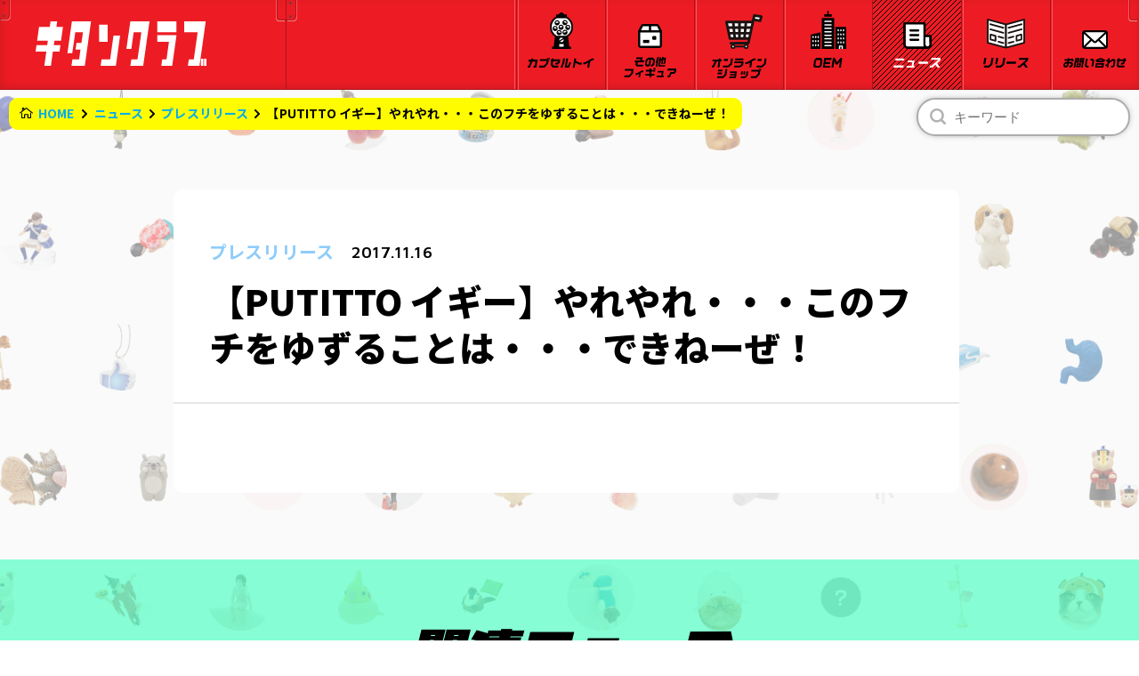

--- FILE ---
content_type: text/html; charset=UTF-8
request_url: https://kitan.jp/press-release/21685/
body_size: 17083
content:
<!DOCTYPE html>
<html lang="ja" >

<head prefix="og: http://ogp.me/ns# fb: http://ogp.me/ns/fb# website: http://ogp.me/ns/website#"><link rel="alternate" hreflang="zh-Hans" href="https://kitan.jp/press-release/21685/?wovn=zh-CHS"><link rel="alternate" hreflang="zh-Hant" href="https://kitan.jp/press-release/21685/?wovn=zh-CHT"><link rel="alternate" hreflang="en" href="https://kitan.jp/press-release/21685/?wovn=en"><script src="https://j.wovn.io/1" data-wovnio="key=JV3V6H&amp;backend=true&amp;currentLang=ja&amp;defaultLang=ja&amp;urlPattern=query&amp;langCodeAliases=[]&amp;debugMode=false&amp;langParamName=wovn" data-wovnio-info="version=WOVN.wp_1.12.2&amp;supportedLangs=[zh-CHS,zh-CHT,en]&amp;timeout=1"  async></script>
    <meta charset="UTF-8">
    <meta http-equiv="X-UA-Compatible" content="IE=edge">
    <meta name="viewport" content="width=device-width, initial-scale=1 minimum-scale=1 maximum-scale=1 user-scalable=no">
    <title>【PUTITTO イギー】やれやれ・・・このフチをゆずることは・・・できねーぜ！｜株式会社キタンクラブ</title>

		<!-- All in One SEO 4.3.4.1 - aioseo.com -->
		<meta name="description" content="株式会社キタンクラブのニュース「【PUTITTO イギー】やれやれ・・・このフチをゆずることは・・・できねーぜ！」のページです。" />
		<meta name="robots" content="max-image-preview:large" />
		<link rel="canonical" href="https://kitan.jp/press-release/21685/" />
		<meta name="generator" content="All in One SEO (AIOSEO) 4.3.4.1 " />

		<!-- Global site tag (gtag.js) - Google Analytics -->
<script async src="https://www.googletagmanager.com/gtag/js?id=UA-197635191-1"></script>
<script>
 window.dataLayer = window.dataLayer || [];
 function gtag(){dataLayer.push(arguments);}
 gtag('js', new Date());

 gtag('config', 'UA-197635191-1');
</script>
		<meta property="og:locale" content="ja_JP" />
		<meta property="og:site_name" content="株式会社キタンクラブ" />
		<meta property="og:type" content="article" />
		<meta property="og:title" content="【PUTITTO イギー】やれやれ・・・このフチをゆずることは・・・できねーぜ！｜株式会社キタンクラブ" />
		<meta property="og:description" content="株式会社キタンクラブのニュース「【PUTITTO イギー】やれやれ・・・このフチをゆずることは・・・できねーぜ！」のページです。" />
		<meta property="og:url" content="https://kitan.jp/press-release/21685/" />
		<meta property="og:image" content="https://kitan.jp/wp-content/uploads/2021/10/putitto_eggy.jpg" />
		<meta property="og:image:secure_url" content="https://kitan.jp/wp-content/uploads/2021/10/putitto_eggy.jpg" />
		<meta property="og:image:width" content="647" />
		<meta property="og:image:height" content="364" />
		<meta property="article:published_time" content="2017-11-16T02:00:06+00:00" />
		<meta property="article:modified_time" content="2021-10-05T02:40:08+00:00" />
		<meta name="twitter:card" content="summary_large_image" />
		<meta name="twitter:site" content="@kitan_club" />
		<meta name="twitter:title" content="【PUTITTO イギー】やれやれ・・・このフチをゆずることは・・・できねーぜ！｜株式会社キタンクラブ" />
		<meta name="twitter:description" content="株式会社キタンクラブのニュース「【PUTITTO イギー】やれやれ・・・このフチをゆずることは・・・できねーぜ！」のページです。" />
		<meta name="twitter:creator" content="@kitan_club" />
		<meta name="twitter:image" content="https://kitan.jp/wp-content/uploads/2021/10/putitto_eggy.jpg" />
		<script type="application/ld+json" class="aioseo-schema">
			{"@context":"https:\/\/schema.org","@graph":[{"@type":"BlogPosting","@id":"https:\/\/kitan.jp\/press-release\/21685\/#blogposting","name":"\u3010PUTITTO \u30a4\u30ae\u30fc\u3011\u3084\u308c\u3084\u308c\u30fb\u30fb\u30fb\u3053\u306e\u30d5\u30c1\u3092\u3086\u305a\u308b\u3053\u3068\u306f\u30fb\u30fb\u30fb\u3067\u304d\u306d\u30fc\u305c\uff01\uff5c\u682a\u5f0f\u4f1a\u793e\u30ad\u30bf\u30f3\u30af\u30e9\u30d6","headline":"\u3010PUTITTO \u30a4\u30ae\u30fc\u3011\u3084\u308c\u3084\u308c\u30fb\u30fb\u30fb\u3053\u306e\u30d5\u30c1\u3092\u3086\u305a\u308b\u3053\u3068\u306f\u30fb\u30fb\u30fb\u3067\u304d\u306d\u30fc\u305c\uff01","author":{"@id":"https:\/\/kitan.jp\/author\/wp-kitan\/#author"},"publisher":{"@id":"https:\/\/kitan.jp\/#organization"},"image":{"@type":"ImageObject","url":"https:\/\/kitan.jp\/wp-content\/uploads\/2021\/10\/putitto_eggy.jpg","width":647,"height":364},"datePublished":"2017-11-16T02:00:06+09:00","dateModified":"2021-10-05T02:40:08+09:00","inLanguage":"ja","mainEntityOfPage":{"@id":"https:\/\/kitan.jp\/press-release\/21685\/#webpage"},"isPartOf":{"@id":"https:\/\/kitan.jp\/press-release\/21685\/#webpage"},"articleSection":"\u30d7\u30ec\u30b9\u30ea\u30ea\u30fc\u30b9"},{"@type":"BreadcrumbList","@id":"https:\/\/kitan.jp\/press-release\/21685\/#breadcrumblist","itemListElement":[{"@type":"ListItem","@id":"https:\/\/kitan.jp\/#listItem","position":1,"item":{"@type":"WebPage","@id":"https:\/\/kitan.jp\/","name":"\u30db\u30fc\u30e0","description":"\u682a\u5f0f\u4f1a\u793e\u30ad\u30bf\u30f3\u30af\u30e9\u30d6\u306f\u3001\u3069\u3053\u306b\u3082\u7121\u3044\u30a2\u30a4\u30c7\u30a2\u3068\u30af\u30aa\u30ea\u30c6\u30a3\u3092\u30e2\u30c3\u30c8\u30fc\u306b\u611b\u306e\u3042\u308b\u30e2\u30ce\u3065\u304f\u308a\u3092\u3059\u308b\u4f1a\u793e\u3067\u3059\u3002\u30ab\u30d7\u30bb\u30eb\u30c8\u30a4\uff08\u30ac\u30c1\u30e3\u30ac\u30c1\u30e3\uff09\u5546\u54c1\u7b49\u306e\u4f01\u753b\u30fb\u88fd\u9020\u3092\u884c\u3063\u3066\u304a\u308a\u307e\u3059\u3002","url":"https:\/\/kitan.jp\/"},"nextItem":"https:\/\/kitan.jp\/press-release\/#listItem"},{"@type":"ListItem","@id":"https:\/\/kitan.jp\/press-release\/#listItem","position":2,"item":{"@type":"WebPage","@id":"https:\/\/kitan.jp\/press-release\/","name":"\u30d7\u30ec\u30b9\u30ea\u30ea\u30fc\u30b9","description":"\u682a\u5f0f\u4f1a\u793e\u30ad\u30bf\u30f3\u30af\u30e9\u30d6\u306e\u30cb\u30e5\u30fc\u30b9\u300c\u3010PUTITTO \u30a4\u30ae\u30fc\u3011\u3084\u308c\u3084\u308c\u30fb\u30fb\u30fb\u3053\u306e\u30d5\u30c1\u3092\u3086\u305a\u308b\u3053\u3068\u306f\u30fb\u30fb\u30fb\u3067\u304d\u306d\u30fc\u305c\uff01\u300d\u306e\u30da\u30fc\u30b8\u3067\u3059\u3002","url":"https:\/\/kitan.jp\/press-release\/"},"previousItem":"https:\/\/kitan.jp\/#listItem"}]},{"@type":"Organization","@id":"https:\/\/kitan.jp\/#organization","name":"\u682a\u5f0f\u4f1a\u793e\u30ad\u30bf\u30f3\u30af\u30e9\u30d6","url":"https:\/\/kitan.jp\/","sameAs":["https:\/\/twitter.com\/kitan_club","https:\/\/www.instagram.com\/kitanclub_official\/","https:\/\/www.youtube.com\/channel\/UCgJ5zp5gsm5KZGlkuP0zA0Q"]},{"@type":"Person","@id":"https:\/\/kitan.jp\/author\/wp-kitan\/#author","url":"https:\/\/kitan.jp\/author\/wp-kitan\/","name":"wp-kitan","image":{"@type":"ImageObject","@id":"https:\/\/kitan.jp\/press-release\/21685\/#authorImage","url":"https:\/\/secure.gravatar.com\/avatar\/f132ba1b1a5a3d6f3cb6529cef071eedff6082ffed6f37fb7fbbf8dde5dedb6e?s=96&d=mm&r=g","width":96,"height":96,"caption":"wp-kitan"}},{"@type":"WebPage","@id":"https:\/\/kitan.jp\/press-release\/21685\/#webpage","url":"https:\/\/kitan.jp\/press-release\/21685\/","name":"\u3010PUTITTO \u30a4\u30ae\u30fc\u3011\u3084\u308c\u3084\u308c\u30fb\u30fb\u30fb\u3053\u306e\u30d5\u30c1\u3092\u3086\u305a\u308b\u3053\u3068\u306f\u30fb\u30fb\u30fb\u3067\u304d\u306d\u30fc\u305c\uff01\uff5c\u682a\u5f0f\u4f1a\u793e\u30ad\u30bf\u30f3\u30af\u30e9\u30d6","description":"\u682a\u5f0f\u4f1a\u793e\u30ad\u30bf\u30f3\u30af\u30e9\u30d6\u306e\u30cb\u30e5\u30fc\u30b9\u300c\u3010PUTITTO \u30a4\u30ae\u30fc\u3011\u3084\u308c\u3084\u308c\u30fb\u30fb\u30fb\u3053\u306e\u30d5\u30c1\u3092\u3086\u305a\u308b\u3053\u3068\u306f\u30fb\u30fb\u30fb\u3067\u304d\u306d\u30fc\u305c\uff01\u300d\u306e\u30da\u30fc\u30b8\u3067\u3059\u3002","inLanguage":"ja","isPartOf":{"@id":"https:\/\/kitan.jp\/#website"},"breadcrumb":{"@id":"https:\/\/kitan.jp\/press-release\/21685\/#breadcrumblist"},"author":{"@id":"https:\/\/kitan.jp\/author\/wp-kitan\/#author"},"creator":{"@id":"https:\/\/kitan.jp\/author\/wp-kitan\/#author"},"image":{"@type":"ImageObject","url":"https:\/\/kitan.jp\/wp-content\/uploads\/2021\/10\/putitto_eggy.jpg","@id":"https:\/\/kitan.jp\/#mainImage","width":647,"height":364},"primaryImageOfPage":{"@id":"https:\/\/kitan.jp\/press-release\/21685\/#mainImage"},"datePublished":"2017-11-16T02:00:06+09:00","dateModified":"2021-10-05T02:40:08+09:00"},{"@type":"WebSite","@id":"https:\/\/kitan.jp\/#website","url":"https:\/\/kitan.jp\/","name":"\u682a\u5f0f\u4f1a\u793e\u30ad\u30bf\u30f3\u30af\u30e9\u30d6","description":"\u682a\u5f0f\u4f1a\u793e\u30ad\u30bf\u30f3\u30af\u30e9\u30d6\u306f\u3001\u3069\u3053\u306b\u3082\u7121\u3044\u30a2\u30a4\u30c7\u30a2\u3068\u30af\u30aa\u30ea\u30c6\u30a3\u3092\u30e2\u30c3\u30c8\u30fc\u306b\u611b\u306e\u3042\u308b\u30e2\u30ce\u3065\u304f\u308a\u3092\u3059\u308b\u4f1a\u793e\u3067\u3059\u3002\u30ab\u30d7\u30bb\u30eb\u30c8\u30a4\uff08\u30ac\u30c1\u30e3\u30ac\u30c1\u30e3\uff09\u5546\u54c1\u7b49\u306e\u4f01\u753b\u30fb\u88fd\u9020\u3092\u884c\u3063\u3066\u304a\u308a\u307e\u3059\u3002","inLanguage":"ja","publisher":{"@id":"https:\/\/kitan.jp\/#organization"}}]}
		</script>
		<!-- All in One SEO -->

<link rel='dns-prefetch' href='//fonts.googleapis.com' />
<link rel='dns-prefetch' href='//use.fontawesome.com' />
<link rel="alternate" type="application/rss+xml" title="株式会社キタンクラブ &raquo; 【PUTITTO イギー】やれやれ・・・このフチをゆずることは・・・できねーぜ！ のコメントのフィード" href="https://kitan.jp/press-release/21685/feed/" />
<link rel="alternate" title="oEmbed (JSON)" type="application/json+oembed" href="https://kitan.jp/wp-json/oembed/1.0/embed?url=https%3A%2F%2Fkitan.jp%2Fpress-release%2F21685%2F" />
<link rel="alternate" title="oEmbed (XML)" type="text/xml+oembed" href="https://kitan.jp/wp-json/oembed/1.0/embed?url=https%3A%2F%2Fkitan.jp%2Fpress-release%2F21685%2F&#038;format=xml" />
<style id='wp-img-auto-sizes-contain-inline-css' type='text/css'>
img:is([sizes=auto i],[sizes^="auto," i]){contain-intrinsic-size:3000px 1500px}
/*# sourceURL=wp-img-auto-sizes-contain-inline-css */
</style>
<link rel='stylesheet' id='sbi_styles-css' href='https://kitan.jp/wp-content/plugins/instagram-feed/css/sbi-styles.min.css?ver=6.2.9' type='text/css' media='all' />
<style id='wp-emoji-styles-inline-css' type='text/css'>

	img.wp-smiley, img.emoji {
		display: inline !important;
		border: none !important;
		box-shadow: none !important;
		height: 1em !important;
		width: 1em !important;
		margin: 0 0.07em !important;
		vertical-align: -0.1em !important;
		background: none !important;
		padding: 0 !important;
	}
/*# sourceURL=wp-emoji-styles-inline-css */
</style>
<style id='wp-block-library-inline-css' type='text/css'>
:root{--wp-block-synced-color:#7a00df;--wp-block-synced-color--rgb:122,0,223;--wp-bound-block-color:var(--wp-block-synced-color);--wp-editor-canvas-background:#ddd;--wp-admin-theme-color:#007cba;--wp-admin-theme-color--rgb:0,124,186;--wp-admin-theme-color-darker-10:#006ba1;--wp-admin-theme-color-darker-10--rgb:0,107,160.5;--wp-admin-theme-color-darker-20:#005a87;--wp-admin-theme-color-darker-20--rgb:0,90,135;--wp-admin-border-width-focus:2px}@media (min-resolution:192dpi){:root{--wp-admin-border-width-focus:1.5px}}.wp-element-button{cursor:pointer}:root .has-very-light-gray-background-color{background-color:#eee}:root .has-very-dark-gray-background-color{background-color:#313131}:root .has-very-light-gray-color{color:#eee}:root .has-very-dark-gray-color{color:#313131}:root .has-vivid-green-cyan-to-vivid-cyan-blue-gradient-background{background:linear-gradient(135deg,#00d084,#0693e3)}:root .has-purple-crush-gradient-background{background:linear-gradient(135deg,#34e2e4,#4721fb 50%,#ab1dfe)}:root .has-hazy-dawn-gradient-background{background:linear-gradient(135deg,#faaca8,#dad0ec)}:root .has-subdued-olive-gradient-background{background:linear-gradient(135deg,#fafae1,#67a671)}:root .has-atomic-cream-gradient-background{background:linear-gradient(135deg,#fdd79a,#004a59)}:root .has-nightshade-gradient-background{background:linear-gradient(135deg,#330968,#31cdcf)}:root .has-midnight-gradient-background{background:linear-gradient(135deg,#020381,#2874fc)}:root{--wp--preset--font-size--normal:16px;--wp--preset--font-size--huge:42px}.has-regular-font-size{font-size:1em}.has-larger-font-size{font-size:2.625em}.has-normal-font-size{font-size:var(--wp--preset--font-size--normal)}.has-huge-font-size{font-size:var(--wp--preset--font-size--huge)}.has-text-align-center{text-align:center}.has-text-align-left{text-align:left}.has-text-align-right{text-align:right}.has-fit-text{white-space:nowrap!important}#end-resizable-editor-section{display:none}.aligncenter{clear:both}.items-justified-left{justify-content:flex-start}.items-justified-center{justify-content:center}.items-justified-right{justify-content:flex-end}.items-justified-space-between{justify-content:space-between}.screen-reader-text{border:0;clip-path:inset(50%);height:1px;margin:-1px;overflow:hidden;padding:0;position:absolute;width:1px;word-wrap:normal!important}.screen-reader-text:focus{background-color:#ddd;clip-path:none;color:#444;display:block;font-size:1em;height:auto;left:5px;line-height:normal;padding:15px 23px 14px;text-decoration:none;top:5px;width:auto;z-index:100000}html :where(.has-border-color){border-style:solid}html :where([style*=border-top-color]){border-top-style:solid}html :where([style*=border-right-color]){border-right-style:solid}html :where([style*=border-bottom-color]){border-bottom-style:solid}html :where([style*=border-left-color]){border-left-style:solid}html :where([style*=border-width]){border-style:solid}html :where([style*=border-top-width]){border-top-style:solid}html :where([style*=border-right-width]){border-right-style:solid}html :where([style*=border-bottom-width]){border-bottom-style:solid}html :where([style*=border-left-width]){border-left-style:solid}html :where(img[class*=wp-image-]){height:auto;max-width:100%}:where(figure){margin:0 0 1em}html :where(.is-position-sticky){--wp-admin--admin-bar--position-offset:var(--wp-admin--admin-bar--height,0px)}@media screen and (max-width:600px){html :where(.is-position-sticky){--wp-admin--admin-bar--position-offset:0px}}

/*# sourceURL=wp-block-library-inline-css */
</style><style id='global-styles-inline-css' type='text/css'>
:root{--wp--preset--aspect-ratio--square: 1;--wp--preset--aspect-ratio--4-3: 4/3;--wp--preset--aspect-ratio--3-4: 3/4;--wp--preset--aspect-ratio--3-2: 3/2;--wp--preset--aspect-ratio--2-3: 2/3;--wp--preset--aspect-ratio--16-9: 16/9;--wp--preset--aspect-ratio--9-16: 9/16;--wp--preset--color--black: #000000;--wp--preset--color--cyan-bluish-gray: #abb8c3;--wp--preset--color--white: #ffffff;--wp--preset--color--pale-pink: #f78da7;--wp--preset--color--vivid-red: #cf2e2e;--wp--preset--color--luminous-vivid-orange: #ff6900;--wp--preset--color--luminous-vivid-amber: #fcb900;--wp--preset--color--light-green-cyan: #7bdcb5;--wp--preset--color--vivid-green-cyan: #00d084;--wp--preset--color--pale-cyan-blue: #8ed1fc;--wp--preset--color--vivid-cyan-blue: #0693e3;--wp--preset--color--vivid-purple: #9b51e0;--wp--preset--gradient--vivid-cyan-blue-to-vivid-purple: linear-gradient(135deg,rgb(6,147,227) 0%,rgb(155,81,224) 100%);--wp--preset--gradient--light-green-cyan-to-vivid-green-cyan: linear-gradient(135deg,rgb(122,220,180) 0%,rgb(0,208,130) 100%);--wp--preset--gradient--luminous-vivid-amber-to-luminous-vivid-orange: linear-gradient(135deg,rgb(252,185,0) 0%,rgb(255,105,0) 100%);--wp--preset--gradient--luminous-vivid-orange-to-vivid-red: linear-gradient(135deg,rgb(255,105,0) 0%,rgb(207,46,46) 100%);--wp--preset--gradient--very-light-gray-to-cyan-bluish-gray: linear-gradient(135deg,rgb(238,238,238) 0%,rgb(169,184,195) 100%);--wp--preset--gradient--cool-to-warm-spectrum: linear-gradient(135deg,rgb(74,234,220) 0%,rgb(151,120,209) 20%,rgb(207,42,186) 40%,rgb(238,44,130) 60%,rgb(251,105,98) 80%,rgb(254,248,76) 100%);--wp--preset--gradient--blush-light-purple: linear-gradient(135deg,rgb(255,206,236) 0%,rgb(152,150,240) 100%);--wp--preset--gradient--blush-bordeaux: linear-gradient(135deg,rgb(254,205,165) 0%,rgb(254,45,45) 50%,rgb(107,0,62) 100%);--wp--preset--gradient--luminous-dusk: linear-gradient(135deg,rgb(255,203,112) 0%,rgb(199,81,192) 50%,rgb(65,88,208) 100%);--wp--preset--gradient--pale-ocean: linear-gradient(135deg,rgb(255,245,203) 0%,rgb(182,227,212) 50%,rgb(51,167,181) 100%);--wp--preset--gradient--electric-grass: linear-gradient(135deg,rgb(202,248,128) 0%,rgb(113,206,126) 100%);--wp--preset--gradient--midnight: linear-gradient(135deg,rgb(2,3,129) 0%,rgb(40,116,252) 100%);--wp--preset--font-size--small: 13px;--wp--preset--font-size--medium: 20px;--wp--preset--font-size--large: 36px;--wp--preset--font-size--x-large: 42px;--wp--preset--spacing--20: 0.44rem;--wp--preset--spacing--30: 0.67rem;--wp--preset--spacing--40: 1rem;--wp--preset--spacing--50: 1.5rem;--wp--preset--spacing--60: 2.25rem;--wp--preset--spacing--70: 3.38rem;--wp--preset--spacing--80: 5.06rem;--wp--preset--shadow--natural: 6px 6px 9px rgba(0, 0, 0, 0.2);--wp--preset--shadow--deep: 12px 12px 50px rgba(0, 0, 0, 0.4);--wp--preset--shadow--sharp: 6px 6px 0px rgba(0, 0, 0, 0.2);--wp--preset--shadow--outlined: 6px 6px 0px -3px rgb(255, 255, 255), 6px 6px rgb(0, 0, 0);--wp--preset--shadow--crisp: 6px 6px 0px rgb(0, 0, 0);}:where(.is-layout-flex){gap: 0.5em;}:where(.is-layout-grid){gap: 0.5em;}body .is-layout-flex{display: flex;}.is-layout-flex{flex-wrap: wrap;align-items: center;}.is-layout-flex > :is(*, div){margin: 0;}body .is-layout-grid{display: grid;}.is-layout-grid > :is(*, div){margin: 0;}:where(.wp-block-columns.is-layout-flex){gap: 2em;}:where(.wp-block-columns.is-layout-grid){gap: 2em;}:where(.wp-block-post-template.is-layout-flex){gap: 1.25em;}:where(.wp-block-post-template.is-layout-grid){gap: 1.25em;}.has-black-color{color: var(--wp--preset--color--black) !important;}.has-cyan-bluish-gray-color{color: var(--wp--preset--color--cyan-bluish-gray) !important;}.has-white-color{color: var(--wp--preset--color--white) !important;}.has-pale-pink-color{color: var(--wp--preset--color--pale-pink) !important;}.has-vivid-red-color{color: var(--wp--preset--color--vivid-red) !important;}.has-luminous-vivid-orange-color{color: var(--wp--preset--color--luminous-vivid-orange) !important;}.has-luminous-vivid-amber-color{color: var(--wp--preset--color--luminous-vivid-amber) !important;}.has-light-green-cyan-color{color: var(--wp--preset--color--light-green-cyan) !important;}.has-vivid-green-cyan-color{color: var(--wp--preset--color--vivid-green-cyan) !important;}.has-pale-cyan-blue-color{color: var(--wp--preset--color--pale-cyan-blue) !important;}.has-vivid-cyan-blue-color{color: var(--wp--preset--color--vivid-cyan-blue) !important;}.has-vivid-purple-color{color: var(--wp--preset--color--vivid-purple) !important;}.has-black-background-color{background-color: var(--wp--preset--color--black) !important;}.has-cyan-bluish-gray-background-color{background-color: var(--wp--preset--color--cyan-bluish-gray) !important;}.has-white-background-color{background-color: var(--wp--preset--color--white) !important;}.has-pale-pink-background-color{background-color: var(--wp--preset--color--pale-pink) !important;}.has-vivid-red-background-color{background-color: var(--wp--preset--color--vivid-red) !important;}.has-luminous-vivid-orange-background-color{background-color: var(--wp--preset--color--luminous-vivid-orange) !important;}.has-luminous-vivid-amber-background-color{background-color: var(--wp--preset--color--luminous-vivid-amber) !important;}.has-light-green-cyan-background-color{background-color: var(--wp--preset--color--light-green-cyan) !important;}.has-vivid-green-cyan-background-color{background-color: var(--wp--preset--color--vivid-green-cyan) !important;}.has-pale-cyan-blue-background-color{background-color: var(--wp--preset--color--pale-cyan-blue) !important;}.has-vivid-cyan-blue-background-color{background-color: var(--wp--preset--color--vivid-cyan-blue) !important;}.has-vivid-purple-background-color{background-color: var(--wp--preset--color--vivid-purple) !important;}.has-black-border-color{border-color: var(--wp--preset--color--black) !important;}.has-cyan-bluish-gray-border-color{border-color: var(--wp--preset--color--cyan-bluish-gray) !important;}.has-white-border-color{border-color: var(--wp--preset--color--white) !important;}.has-pale-pink-border-color{border-color: var(--wp--preset--color--pale-pink) !important;}.has-vivid-red-border-color{border-color: var(--wp--preset--color--vivid-red) !important;}.has-luminous-vivid-orange-border-color{border-color: var(--wp--preset--color--luminous-vivid-orange) !important;}.has-luminous-vivid-amber-border-color{border-color: var(--wp--preset--color--luminous-vivid-amber) !important;}.has-light-green-cyan-border-color{border-color: var(--wp--preset--color--light-green-cyan) !important;}.has-vivid-green-cyan-border-color{border-color: var(--wp--preset--color--vivid-green-cyan) !important;}.has-pale-cyan-blue-border-color{border-color: var(--wp--preset--color--pale-cyan-blue) !important;}.has-vivid-cyan-blue-border-color{border-color: var(--wp--preset--color--vivid-cyan-blue) !important;}.has-vivid-purple-border-color{border-color: var(--wp--preset--color--vivid-purple) !important;}.has-vivid-cyan-blue-to-vivid-purple-gradient-background{background: var(--wp--preset--gradient--vivid-cyan-blue-to-vivid-purple) !important;}.has-light-green-cyan-to-vivid-green-cyan-gradient-background{background: var(--wp--preset--gradient--light-green-cyan-to-vivid-green-cyan) !important;}.has-luminous-vivid-amber-to-luminous-vivid-orange-gradient-background{background: var(--wp--preset--gradient--luminous-vivid-amber-to-luminous-vivid-orange) !important;}.has-luminous-vivid-orange-to-vivid-red-gradient-background{background: var(--wp--preset--gradient--luminous-vivid-orange-to-vivid-red) !important;}.has-very-light-gray-to-cyan-bluish-gray-gradient-background{background: var(--wp--preset--gradient--very-light-gray-to-cyan-bluish-gray) !important;}.has-cool-to-warm-spectrum-gradient-background{background: var(--wp--preset--gradient--cool-to-warm-spectrum) !important;}.has-blush-light-purple-gradient-background{background: var(--wp--preset--gradient--blush-light-purple) !important;}.has-blush-bordeaux-gradient-background{background: var(--wp--preset--gradient--blush-bordeaux) !important;}.has-luminous-dusk-gradient-background{background: var(--wp--preset--gradient--luminous-dusk) !important;}.has-pale-ocean-gradient-background{background: var(--wp--preset--gradient--pale-ocean) !important;}.has-electric-grass-gradient-background{background: var(--wp--preset--gradient--electric-grass) !important;}.has-midnight-gradient-background{background: var(--wp--preset--gradient--midnight) !important;}.has-small-font-size{font-size: var(--wp--preset--font-size--small) !important;}.has-medium-font-size{font-size: var(--wp--preset--font-size--medium) !important;}.has-large-font-size{font-size: var(--wp--preset--font-size--large) !important;}.has-x-large-font-size{font-size: var(--wp--preset--font-size--x-large) !important;}
/*# sourceURL=global-styles-inline-css */
</style>

<style id='classic-theme-styles-inline-css' type='text/css'>
/*! This file is auto-generated */
.wp-block-button__link{color:#fff;background-color:#32373c;border-radius:9999px;box-shadow:none;text-decoration:none;padding:calc(.667em + 2px) calc(1.333em + 2px);font-size:1.125em}.wp-block-file__button{background:#32373c;color:#fff;text-decoration:none}
/*# sourceURL=/wp-includes/css/classic-themes.min.css */
</style>
<link rel='stylesheet' id='common-css-css' href='https://kitan.jp/wp-content/themes/kitanclub/assets/css/common.css?a=1&#038;ver=6.9' type='text/css' media='all' />
<link rel='stylesheet' id='swiper-css-css' href='https://kitan.jp/wp-content/themes/kitanclub/assets/css/swiper-bundle.css?ver=6.9' type='text/css' media='all' />
<link rel='stylesheet' id='anime-css-css' href='https://kitan.jp/wp-content/themes/kitanclub/assets/css/animate.min.css?ver=6.9' type='text/css' media='all' />
<link rel='stylesheet' id='nazo-css-css' href='https://kitan.jp/wp-content/themes/kitanclub/assets/css/nazo.css?ver=6.9' type='text/css' media='all' />
<link rel='stylesheet' id='google-font-css' href='https://fonts.googleapis.com/css2?family=Noto+Sans+JP%3Awght%40400%3B500%3B700%3B900&#038;display=swap&#038;ver=6.9' type='text/css' media='all' />
<link rel='stylesheet' id='google-font02-css' href='https://fonts.googleapis.com/css2?family=Dela+Gothic+One&#038;display=swap&#038;ver=6.9' type='text/css' media='all' />
<link rel='stylesheet' id='google-font03-css' href='https://fonts.googleapis.com/css2?family=Fugaz+One&#038;display=swap&#038;ver=6.9' type='text/css' media='all' />
<link rel='stylesheet' id='google-font04-css' href='https://fonts.googleapis.com/css2?family=Maven+Pro%3Awght%40400%3B600%3B700%3B800&#038;display=swap&#038;ver=6.9' type='text/css' media='all' />
<link rel='stylesheet' id='google-font05-css' href='https://fonts.googleapis.com/css2?family=Patua+One&#038;display=swap&#038;ver=6.9' type='text/css' media='all' />
<link rel='stylesheet' id='google-font06-css' href='https://fonts.googleapis.com/css2?family=Monoton&#038;display=swap&#038;ver=6.9' type='text/css' media='all' />
<link rel='stylesheet' id='font-awesome-css' href='https://use.fontawesome.com/releases/v5.6.1/css/all.css?ver=6.9' type='text/css' media='all' />
<link rel="https://api.w.org/" href="https://kitan.jp/wp-json/" /><link rel="alternate" title="JSON" type="application/json" href="https://kitan.jp/wp-json/wp/v2/posts/21685" /><link rel="EditURI" type="application/rsd+xml" title="RSD" href="https://kitan.jp/xmlrpc.php?rsd" />
<meta name="generator" content="WordPress 6.9" />
<link rel='shortlink' href='https://kitan.jp/?p=21685' />
<link rel="icon" href="https://kitan.jp/wp-content/uploads/2021/09/cropped-fav-2-32x32.png" sizes="32x32" />
<link rel="icon" href="https://kitan.jp/wp-content/uploads/2021/09/cropped-fav-2-192x192.png" sizes="192x192" />
<link rel="apple-touch-icon" href="https://kitan.jp/wp-content/uploads/2021/09/cropped-fav-2-180x180.png" />
<meta name="msapplication-TileImage" content="https://kitan.jp/wp-content/uploads/2021/09/cropped-fav-2-270x270.png" />
    <script type="text/javascript">
        window.ga = window.ga || function() {
            (ga.q = ga.q || []).push(arguments)
        };
        ga.l = +new Date;
        ga('create', 'UA-130932973-1', 'auto');
        // Plugins

        ga('send', 'pageview');
    </script>
    <script async src="https://web.archive.org/web/20210812022058js_/https://www.google-analytics.com/analytics.js"></script>
</head>

<body data-rsssl=1 class="wp-singular post-template-default single single-post postid-21685 single-format-standard wp-theme-kitanclub bg-js-hook" ontouchstart="">
    <header id="header" class="p-header" slide-in="none">
        <div class="p-header__slide-box">
            <div class="p-header__logo">
                <h1>
                    <a href="https://kitan.jp">
                        <img src="https://kitan.jp/wp-content/themes/kitanclub/assets/img/logo_01.svg" alt="" style="animation-delay: 5.4725ms;">
                        <img src="https://kitan.jp/wp-content/themes/kitanclub/assets/img/logo_02.svg" alt="" style="animation-delay: 25.4725ms;">
                        <img src="https://kitan.jp/wp-content/themes/kitanclub/assets/img/logo_03.svg" alt="" style="animation-delay: 35.4725ms;">
                        <img src="https://kitan.jp/wp-content/themes/kitanclub/assets/img/logo_04.svg" alt="" style="animation-delay: 65.4725ms;">
                        <img src="https://kitan.jp/wp-content/themes/kitanclub/assets/img/logo_05.svg" alt="" style="animation-delay: 55.4725ms;">
                        <img src="https://kitan.jp/wp-content/themes/kitanclub/assets/img/logo_06.svg" alt="" style="animation-delay: 15.4725ms;">
                    </a>
                </h1>
            </div>
            <div class="p-header-category">
                <button type="button" class="p-header-category__back js-sp-nav-slide">
                    <span class="p-header-category__text">
                        <img src="https://kitan.jp/wp-content/themes/kitanclub/assets/img/text/modoru.svg" alt="もどる">
                    </span>
                </button>
                <h2 class="p-header-category__title"><img class="spNav-category" src="https://kitan.jp/wp-content/themes/kitanclub/assets/img/text/category.svg" alt="カテゴリ"></h2>
            </div>
        </div>
        <button
            class="js-drawer p-hamburger"
            type="button"
            aria-controls="p-spNav"
            aria-expanded="false">
            <div class="p-hamburger__body">
                <span class="p-hamburger__line"></span>
                <span class="p-hamburger__line -shadow"></span>
                <span class="p-hamburger__text">
                    <img src="https://kitan.jp/wp-content/themes/kitanclub/assets/img/text/menu.svg" alt="メニュー">
                </span>
            </div>
        </button>
        <ul class="p-nav">
            <li class="p-nav__item" aria-selected="false">
                <a href="https://kitan.jp/products/" class="p-nav__item-linkArea">
                    <img src="https://kitan.jp/wp-content/themes/kitanclub/assets/img/icon02.svg" alt="" class="capsule">
                    <p class="p-nav__text">
                        <img src="https://kitan.jp/wp-content/themes/kitanclub/assets/img/text/capsule.svg" alt="カプセルトイ" class="nav-img03 nav-txt-black">
                        <img src="https://kitan.jp/wp-content/themes/kitanclub/assets/img/text/capsule_white.svg" alt="カプセルトイ" class="nav-img03 nav-txt-white">
                    </p>
                </a>
            </li>
            <li class="p-nav__item" aria-selected="false">
                <a href="https://kitan.jp/sale/">
                    <img src="https://kitan.jp/wp-content/themes/kitanclub/assets/img/icon03.svg" alt="" class="sales">
                    <p class="p-nav__text">
                        <img src="https://kitan.jp/wp-content/themes/kitanclub/assets/img/text/sonota.svg" alt="その他フィギュア" class="nav-img04x nav-img04 nav-txt-black">
                        <img src="https://kitan.jp/wp-content/themes/kitanclub/assets/img/text/sonota_white.svg" alt="その他フィギュア" class="nav-img04x nav-img04 nav-txt-white">
                    </p>
                </a>
            </li>

            <li class="p-nav__item" aria-selected="false">
                <a href="https://www.kitan-shop.jp/" target="_blank" class="p-nav__item-link">
                    <img src="https://kitan.jp/wp-content/themes/kitanclub/assets/img/icon_webshop.svg" alt="オンラインショップ" class="webshop" style="margin-left:  11px;">
                    <p class="p-nav__text" style="
                        margin-bottom: -10px;">
                        <img src="https://kitan.jp/wp-content/themes/kitanclub/assets/img/text/shop.svg" alt="オンラインショップ" class="nav-img02 nav-txt-black">
                        <img src="https://kitan.jp/wp-content/themes/kitanclub/assets/img/text/shop_white.svg" alt="オンラインショップ" class="nav-img02 nav-txt-white">
                    </p>
                </a>
            </li>
            <li class="p-nav__item" aria-selected="false">
                <a href="https://kitan.jp/oem">
                    <img src="https://kitan.jp/wp-content/themes/kitanclub/assets/img/icon04.svg" alt="" class="oem">
                    <p class="p-nav__text">
                        <img src="https://kitan.jp/wp-content/themes/kitanclub/assets/img/text/oem.svg" alt="OEM" class="nav-img05 nav-txt-black">
                        <img src="https://kitan.jp/wp-content/themes/kitanclub/assets/img/text/oem_white.svg" alt="OEM" class="nav-img05 nav-txt-white">
                    </p>
                </a>
            </li>
            <li class="p-nav__item" aria-selected="true">
                <a href="https://kitan.jp/news/">
                    <img src="https://kitan.jp/wp-content/themes/kitanclub/assets/img/icon05.svg" alt="" class="news">
                    <p class="p-nav__text">
                        <img src="https://kitan.jp/wp-content/themes/kitanclub/assets/img/text/news.svg" alt="ニュース" class="nav-img06 nav-txt-black">
                        <img src="https://kitan.jp/wp-content/themes/kitanclub/assets/img/text/news_white.svg" alt="ニュース" class="nav-img06 nav-txt-white">
                    </p>
                </a>
            </li>
            <li class="p-nav__item" aria-selected="false">
                <a href="https://kitan.jp/press-release_list/">
                    <img src="https://kitan.jp/wp-content/themes/kitanclub/assets/img/icon_release.svg" alt="" class="pressrelease">
                    <p class="p-nav__text p-nav__text--pr -small -black"><img src="https://kitan.jp/wp-content/themes/kitanclub/assets/img/text/release.svg" alt="プレスリリース" class="nav-img09 nav-txt-black"></p>
                    <p class="p-nav__text p-nav__text--pr -small -white"><img src="https://kitan.jp/wp-content/themes/kitanclub/assets/img/text/release_white.svg" alt="プレスリリース" class="nav-img09 nav-txt-white"></p>
                </a>
            </li>
            <li class="p-nav__item" aria-selected="false">
                <a href="https://kitan.jp/support/">
                    <img src="https://kitan.jp/wp-content/themes/kitanclub/assets/img/icon07.svg" alt="" class="contact">
                    <p class="p-nav__text -small -black"><img src="https://kitan.jp/wp-content/themes/kitanclub/assets/img/text/contact.svg" alt="お問い合わせ" class="nav-img08 nav-txt-black"></p>
                    <p class="p-nav__text -small -white"><img src="https://kitan.jp/wp-content/themes/kitanclub/assets/img/text/contact_white.svg" alt="お問い合わせ" class="nav-img08 nav-txt-white"></p>
                </a>
                            </li>
        </ul>

        <ul class="p-spNav">

            <li class="p-spNav__item capsule">
                <a href="https://kitan.jp/products/" class="p-spNav__line">
                    <div class="p-spNav__body">
                        <p class="p-spNav__icon">
                            <img src="https://kitan.jp/wp-content/themes/kitanclub/assets/img/icon02.svg" alt="カプセルトイアイコン">
                        </p>
                        <p class="p-spNav__text">
                            <img class="spNav-capsule" src="https://kitan.jp/wp-content/themes/kitanclub/assets/img/text/capsule.svg" alt="カプセルトイ">
                        </p>
                    </div>
                </a>
            </li>

            <li class="p-spNav__item sales">
                <a href="https://kitan.jp/sale/" class="p-spNav__line">
                    <div class="p-spNav__body">
                        <p class="p-spNav__icon">
                            <img src="https://kitan.jp/wp-content/themes/kitanclub/assets/img/icon03.svg" alt="その他フィギュアアイコン">
                        </p>
                        <p class="p-spNav__text">
                            <img class="spNav-sonota" src="https://kitan.jp/wp-content/themes/kitanclub/assets/img/text/sonota_long.svg" alt="その他フィギュア">
                        </p>
                    </div>
                </a>
            </li>

            <li class="p-spNav__item webshop">
                <a href="https://www.kitan-shop.jp/" target="_blank">
                    <div class="p-spNav__body">
                        <p class="p-spNav__icon">
                            <img src="https://kitan.jp/wp-content/themes/kitanclub/assets/img/icon_webshop.svg" alt="オンラインショップアイコン">
                        </p>
                        <p class="p-spNav__text">
                            <img class="spNav-shop" src="https://kitan.jp/wp-content/themes/kitanclub/assets/img/text/shop_long.svg" alt="オンラインショップ">
                        </p>
                    </div>
                </a>
            </li>
            <li class="p-spNav__item oem">
                <a href="https://kitan.jp/oem/" class="p-spNav__line">
                    <div class="p-spNav__body">
                        <p class="p-spNav__icon">
                            <img src="https://kitan.jp/wp-content/themes/kitanclub/assets/img/icon04.svg" alt="OEMアイコン">
                        </p>
                        <p class="p-spNav__text">
                            <img class="spNav-oem" src="https://kitan.jp/wp-content/themes/kitanclub/assets/img/text/oem.svg" alt="OEM" style="width: 50px;">
                        </p>
                    </div>
                </a>
            </li>
            <li class="p-spNav__item news">
                <a href="https://kitan.jp/news/">
                    <div class="p-spNav__body">
                        <p class="p-spNav__icon">
                            <img src="https://kitan.jp/wp-content/themes/kitanclub/assets/img/icon05.svg" alt="ニュースアイコン">
                        </p>
                        <p class="p-spNav__text">
                            <img class="spNav-news" src="https://kitan.jp/wp-content/themes/kitanclub/assets/img/text/news.svg" alt="ニュース">
                        </p>
                    </div>
                </a>
            </li>
            <li class="p-spNav__item pressrelease">
                <a href="https://kitan.jp/press-release_list/">
                    <div class="p-spNav__body">
                        <p class="p-spNav__icon">
                            <img src="https://kitan.jp/wp-content/themes/kitanclub/assets/img/icon_release.svg" alt="プレスリリースアイコン">
                        </p>
                        <p class="p-spNav__text">
                            <img class="spNav-release" src="https://kitan.jp/wp-content/themes/kitanclub/assets/img/text/release.svg" alt="プレスリリース">
                        </p>
                    </div>
                </a>
            </li>
            <li class="p-spNav__item contact">
                <a href="https://kitan.jp/support/">
                    <div class="p-spNav__body">
                        <p class="p-spNav__icon">
                            <img src="https://kitan.jp/wp-content/themes/kitanclub/assets/img/icon07.svg" alt="お問い合わせアイコン">
                        </p>
                        <p class="p-spNav__text">
                            <img class="spNav-contact" src="https://kitan.jp/wp-content/themes/kitanclub/assets/img/text/contact.svg" alt="お問い合わせ">
                        </p>
                    </div>
                </a>
            </li>
            <li class="p-spNav__item--col2 p-spNav__item--nl">
                <a href="https://kitan.jp/company/" class="p-spNav__line">
                    <div class="p-spNav__body">
                        <p class="p-spNav__text -small -foot">
                            <img class="spNav-about" src="https://kitan.jp/wp-content/themes/kitanclub/assets/img/text/gaiyo.svg" alt="会社概要">
                        </p>
                    </div>
                </a>
            </li>
            <li class="p-spNav__item--col2 p-spNav__item--nl p-spNav__item--recruit">
                <a href="https://kitan.jp/company/#recruit" class="p-spNav__line">
                    <div class="p-spNav__body">
                        <p class="p-spNav__text -small -foot">
                            <img class="spNav-about" src="https://kitan.jp/wp-content/themes/kitanclub/assets/img/text/saiyo.svg" alt="採用">
                        </p>
                    </div>
                </a>
            </li>
            <li class="p-spNav__item--col2">
                <a href="https://kitan.jp/capsulefoundation/" class="p-spNav__line">
                    <div class="p-spNav__body">
                        <p class="p-spNav__text -small -foot">
                            <img class="spNav-que" src="https://kitan.jp/wp-content/themes/kitanclub/assets/img/text/shakai.svg" alt="社会貢献活動">
                        </p>
                    </div>
                </a>
            </li>
            <li class="p-spNav__item--col2">
                <a href="https://kitan.jp/privacy/" class="p-spNav__line">
                    <div class="p-spNav__body">
                        <p class="p-spNav__text -small">
                            <img class="spNav-prer" src="https://kitan.jp/wp-content/themes/kitanclub/assets/img/text/privacy.svg" alt="プライバシーポリシー">
                        </p>
                    </div>
                </a>
            </li>
        </ul>

                <div class="c-sideNav c-sideNav--header" category="capsule">
                                                                                <div class="c-sideNav__category">
                        <h2 class="c-sideNav__title c-sideNav__arrow" style="background:#ffffff"><span><img src="https://kitan.jp/wp-content/themes/kitanclub/assets/img/cate-icon.svg" alt=""></span>オリジナル</h2>
                        <div class="c-sideNav__list">
                                                                                                                                        <div class="cat-list">
                                            <h3 class="cat-item hasnochild"> <a href="https://kitan.jp/products_category/%e3%82%ad%e3%82%bf%e3%83%b3%e3%82%af%e3%83%a9%e3%83%96%e3%82%aa%e3%83%aa%e3%82%b8%e3%83%8a%e3%83%ab/">キタンクラブオリジナル</a></h3>                                        </div>
                                                                                                                                                <div class="cat-list">
                                            <h3 class="cat-item hasnochild"> <a href="https://kitan.jp/products_category/%e4%bc%81%e6%a5%ad%e3%82%b3%e3%83%a9%e3%83%9c/">企業コラボ</a></h3>                                        </div>
                                                                                                                        </div>
                    </div>
                                                        <div class="c-sideNav__category">
                        <h2 class="c-sideNav__title c-sideNav__arrow" style="background:#ffffff"><span><img src="https://kitan.jp/wp-content/themes/kitanclub/assets/img/cate-icon.svg" alt=""></span>キャラクター</h2>
                        <div class="c-sideNav__list">
                                                                                                                                        <div class="cat-list">
                                            <h3 class="cat-item hasnochild"> <a href="https://kitan.jp/products_category/%e3%81%a1%e3%81%84%e3%81%8b%e3%82%8f/">ちいかわ</a></h3>                                        </div>
                                                                                                                                                <div class="cat-list">
                                            <h3 class="cat-item hasnochild"> <a href="https://kitan.jp/products_category/mofusand/">mofusand</a></h3>                                        </div>
                                                                                                                                                <div class="cat-list">
                                            <h3 class="cat-item hasnochild"> <a href="https://kitan.jp/products_category/%e6%98%9f%e3%81%ae%e3%82%ab%e3%83%bc%e3%83%93%e3%82%a3/">星のカービィ</a></h3>                                        </div>
                                                                                                                                                <div class="cat-list">
                                            <h3 class="cat-item hasnochild"> <a href="https://kitan.jp/products_category/%e3%82%b5%e3%83%b3%e3%83%aa%e3%82%aa/">サンリオ</a></h3>                                        </div>
                                                                                                                                                <div class="cat-list">
                                            <h3 class="cat-item hasnochild"> <a href="https://kitan.jp/products_category/%e3%83%a0%e3%83%bc%e3%83%9f%e3%83%b3/">ムーミン</a></h3>                                        </div>
                                                                                                                                                <div class="cat-list">
                                            <h3 class="cat-item hasnochild"> <a href="https://kitan.jp/products_category/%e3%83%9d%e3%82%b1%e3%83%a2%e3%83%b3/">ポケモン</a></h3>                                        </div>
                                                                                                                                                <div class="cat-list">
                                            <h3 class="cat-item hasnochild"> <a href="https://kitan.jp/products_category/%e3%82%b3%e3%82%a6%e3%83%9a%e3%83%b3%e3%81%a1%e3%82%83%e3%82%93/">コウペンちゃん</a></h3>                                        </div>
                                                                                                                                                <div class="cat-list">
                                            <h3 class="cat-item hasnochild"> <a href="https://kitan.jp/products_category/%e5%8f%af%e6%84%9b%e3%81%84%e5%98%98%e3%81%ae%e3%82%ab%e3%83%af%e3%82%a6%e3%82%bd/">可愛い嘘のカワウソ</a></h3>                                        </div>
                                                                                                                        </div>
                    </div>
                                                        <div class="c-sideNav__category">
                        <h2 class="c-sideNav__title c-sideNav__arrow" style="background:#ffffff"><span><img src="https://kitan.jp/wp-content/themes/kitanclub/assets/img/cate-icon.svg" alt=""></span>アーティスト</h2>
                        <div class="c-sideNav__list">
                                                    </div>
                    </div>
                                                        <div class="c-sideNav__category">
                        <h2 class="c-sideNav__title c-sideNav__arrow" style="background:#ffffff"><span><img src="https://kitan.jp/wp-content/themes/kitanclub/assets/img/cate-icon.svg" alt=""></span>コップのフチ子</h2>
                        <div class="c-sideNav__list">
                                                    </div>
                    </div>
                                                        <div class="c-sideNav__category">
                        <h2 class="c-sideNav__title c-sideNav__arrow" style="background:#ffffff"><span><img src="https://kitan.jp/wp-content/themes/kitanclub/assets/img/cate-icon.svg" alt=""></span>PUTITTO</h2>
                        <div class="c-sideNav__list">
                                                    </div>
                    </div>
                                                        <div class="c-sideNav__category">
                        <h2 class="c-sideNav__title c-sideNav__arrow" style="background:#ffffff"><span><img src="https://kitan.jp/wp-content/themes/kitanclub/assets/img/cate-icon.svg" alt=""></span>ねこのかぶりもの</h2>
                        <div class="c-sideNav__list">
                                                    </div>
                    </div>
                                                        <div class="c-sideNav__category">
                        <h2 class="c-sideNav__title c-sideNav__arrow" style="background:#ffffff"><span><img src="https://kitan.jp/wp-content/themes/kitanclub/assets/img/cate-icon.svg" alt=""></span>座るシリーズ</h2>
                        <div class="c-sideNav__list">
                                                    </div>
                    </div>
                                                        <div class="c-sideNav__category">
                        <h2 class="c-sideNav__title c-sideNav__arrow" style="background:#ffffff"><span><img src="https://kitan.jp/wp-content/themes/kitanclub/assets/img/cate-icon.svg" alt=""></span>シリーズ生きる</h2>
                        <div class="c-sideNav__list">
                                                    </div>
                    </div>
                            
        </div>

                <div class="c-sideNav --oem02 c-sideNav--header" category="sales">
            <div class="c-sideNav__category">
                <h2 class="c-sideNav__title --cate01 c-sideNav__arrow is-active">
                    <span>
                        <img src="https://kitan.jp/wp-content/themes/kitanclub/assets/img/cate-icon.svg"
                            alt="">
                    </span>フィギュア
                </h2>
                <div class="c-sideNav__list is-open">

                                            <div class="cat-list">
                            <h3 class="cat-item"> <a href="https://kitan.jp/sale_cate/%e6%98%9f%e3%81%ae%e3%82%ab%e3%83%bc%e3%83%93%e3%82%a3/">星のカービィ</a>
                                        </h3>                            <ul class="children">
                                                                                                            <li class="cat-item cat-item02">
                                            <a href="https://kitan.jp/sale/pitatto_kirby30th/">
                                                PITATTO 星のカービィ デラックスセット                                            </a>
                                        </li>
                                                                                                                                    </ul>
                        </div>
                                            <div class="cat-list">
                            <h3 class="cat-item"> <a href="https://kitan.jp/sale_cate/%e5%83%95%e3%81%ae%e3%83%92%e3%83%bc%e3%83%ad%e3%83%bc%e3%82%a2%e3%82%ab%e3%83%87%e3%83%9f%e3%82%a2/">僕のヒーローアカデミア</a>
                                        </h3>                            <ul class="children">
                                                                                                            <li class="cat-item cat-item02">
                                            <a href="https://kitan.jp/sale/myheroakademia_figure/">
                                                僕のヒーローアカデミア フィギュアコレクション                                            </a>
                                        </li>
                                                                                                                                    </ul>
                        </div>
                                            <div class="cat-list">
                            <h3 class="cat-item"> <a href="https://kitan.jp/sale_cate/%e3%83%8a%e3%82%ac%e3%83%8e/">ナガノ・ちいかわ</a>
                                        </h3>                            <ul class="children">
                                                                                                            <li class="cat-item cat-item02">
                                            <a href="https://kitan.jp/sale/chiikawa_figure20/">
                                                ちいかわ　みんな大集合！フィギュア20体セット                                            </a>
                                        </li>
                                                                            <li class="cat-item cat-item02">
                                            <a href="https://kitan.jp/sale/naganomarket_figure/">
                                                ナガノマーケット<br>ナガノのくま×ちいかわ フィギュアマスコット                                            </a>
                                        </li>
                                                                                                                                    </ul>
                        </div>
                                            <div class="cat-list">
                            <h3 class="cat-item"> <a href="https://kitan.jp/sale_cate/sale-02/">鬼滅の刃</a>
                                        </h3>                            <ul class="children">
                                                                                                            <li class="cat-item cat-item02">
                                            <a href="https://kitan.jp/sale/%e5%ba%a7%e3%82%8b%e3%80%8c%e9%ac%bc%e6%bb%85%e3%81%ae%e5%88%83%e3%80%8d25%e4%bd%93%e3%82%bb%e3%83%83%e3%83%88/">
                                                座る「鬼滅の刃」25体セット                                            </a>
                                        </li>
                                                                                                                                    </ul>
                        </div>
                                            <div class="cat-list">
                            <h3 class="cat-item"> <a href="https://kitan.jp/sale_cate/sale-01/">呪術廻戦</a>
                                        </h3>                            <ul class="children">
                                                                                                            <li class="cat-item cat-item02">
                                            <a href="https://kitan.jp/sale/movie_jujutsu8/">
                                                劇場版 呪術廻戦 0 座る呪術廻戦8体セット                                            </a>
                                        </li>
                                                                            <li class="cat-item cat-item02">
                                            <a href="https://kitan.jp/sale/suwarujujutsu25/">
                                                座る呪術廻戦25体セット                                            </a>
                                        </li>
                                                                                                                                    </ul>
                        </div>
                                            <div class="cat-list">
                            <h3 class="cat-item"> <a href="https://kitan.jp/sale_cate/chainsaw/">チェンソーマン</a>
                                        </h3>                            <ul class="children">
                                                                                                            <li class="cat-item cat-item02">
                                            <a href="https://kitan.jp/sale/suwaruchainsawman13/">
                                                座るチェンソーマン13体セット                                            </a>
                                        </li>
                                                                                                                                    </ul>
                        </div>
                    
                </div>
            </div>
        </div>

                <div class="c-sideNav --oem02 c-sideNav--header" category="oem">
            <div class="c-sideNav__category">
                <h2 class="c-sideNav__title --cate01 c-sideNav__arrow is-active">
                    <span>
                        <img src="https://kitan.jp/wp-content/themes/kitanclub/assets/img/cate-icon.svg"
                            alt="">
                    </span>OEM
                </h2>
                <div class="c-sideNav__list is-open">


                                            <div class="cat-list">
                            <h3 class="cat-item"> <a href="https://kitan.jp/oem_cate/%e3%83%8a%e3%82%ac%e3%83%8e%e3%83%bb%e3%81%a1%e3%81%84%e3%81%8b%e3%82%8f/">ナガノ・ちいかわ</a>
                                        </h3>                            <ul class="children">
                                                                                                            <li class="cat-item cat-item02">
                                            <a href="https://kitan.jp/oem/naganomarket_rubber2/">
                                                ナガノマーケット ラバーキーホルダー２                                            </a>
                                        </li>
                                                                            <li class="cat-item cat-item02">
                                            <a href="https://kitan.jp/oem/naganomarket_ecobag/">
                                                ナガノマーケット エコバッグ                                            </a>
                                        </li>
                                                                            <li class="cat-item cat-item02">
                                            <a href="https://kitan.jp/oem/naganomarket_rubber/">
                                                ナガノマーケット ラバーキーホルダー                                            </a>
                                        </li>
                                                                                                                                    </ul>
                        </div>
                                            <div class="cat-list">
                            <h3 class="cat-item"> <a href="https://kitan.jp/oem_cate/oem-cate03/">ヒグチユウコ</a>
                                        </h3>                            <ul class="children">
                                                                                                            <li class="cat-item cat-item02">
                                            <a href="https://kitan.jp/oem/higuchiyuko_figure03/">
                                                ヒグチユウコ フィギュアマスコット３                                            </a>
                                        </li>
                                                                            <li class="cat-item cat-item02">
                                            <a href="https://kitan.jp/oem/higuchiyuko_magnetfigure/">
                                                ヒグチユウコ マグネットフィギュア                                            </a>
                                        </li>
                                                                            <li class="cat-item cat-item02">
                                            <a href="https://kitan.jp/oem/higuchiyuko_signboard/">
                                                ヒグチユウコ ミニチュア看板マグネット                                            </a>
                                        </li>
                                                                            <li class="cat-item cat-item02">
                                            <a href="https://kitan.jp/oem/higuchiyuko_figure02/">
                                                ヒグチユウコ フィギュアマスコット２                                            </a>
                                        </li>
                                                                            <li class="cat-item cat-item02">
                                            <a href="https://kitan.jp/oem/higuchiyuko_ackey_mag/">
                                                ヒグチユウコ アクリルキーホルダー・マグネット                                            </a>
                                        </li>
                                                                            <li class="cat-item cat-item02">
                                            <a href="https://kitan.jp/oem/higuchiyuko_figure01/">
                                                ヒグチユウコ フィギュアマスコット                                            </a>
                                        </li>
                                                                                                                                    </ul>
                        </div>
                                            <div class="cat-list">
                            <h3 class="cat-item"> <a href="https://kitan.jp/oem_cate/%e3%82%b3%e3%83%83%e3%83%97%e3%81%ae%e3%83%95%e3%83%81%e5%ad%90/">コップのフチ子</a>
                                        </h3>                            <ul class="children">
                                                                                                            <li class="cat-item cat-item02">
                                            <a href="https://kitan.jp/oem/banksy_fuchico/">
                                                バンクシーって誰？展×コップのフチ子                                            </a>
                                        </li>
                                                                            <li class="cat-item cat-item02">
                                            <a href="https://kitan.jp/oem/fuchico_10th/">
                                                奇譚クラブ10周年のフチ子                                            </a>
                                        </li>
                                                                            <li class="cat-item cat-item02">
                                            <a href="https://kitan.jp/oem/fuchico_02_loft/">
                                                【ロフト限定BOX】ロフトのフチ子２                                            </a>
                                        </li>
                                                                            <li class="cat-item cat-item02">
                                            <a href="https://kitan.jp/oem/sococo_02_loft/">
                                                【ロフト限定BOX】ロフトのソコ子２                                            </a>
                                        </li>
                                                                            <li class="cat-item cat-item02">
                                            <a href="https://kitan.jp/oem/sococo_01_loft/">
                                                【ロフト限定BOX】ロフトのソコ子                                            </a>
                                        </li>
                                                                            <li class="cat-item cat-item02">
                                            <a href="https://kitan.jp/oem/fuchico_01_loft/">
                                                【ロフト限定BOX】ロフトのフチ子                                            </a>
                                        </li>
                                                                            <li class="cat-item cat-item02">
                                            <a href="https://kitan.jp/oem/fuchico_rainbow/">
                                                コップのフチ子 レインボー                                            </a>
                                        </li>
                                                                                                                                    </ul>
                        </div>
                                            <div class="cat-list">
                            <h3 class="cat-item"> <a href="https://kitan.jp/oem_cate/oem-cate02/">はしもとみお</a>
                                        </h3>                            <ul class="children">
                                                                                                            <li class="cat-item cat-item02">
                                            <a href="https://kitan.jp/oem/hashimotomio_kaiyuukan/">
                                                AIP はしもとみおの彫刻 海遊館                                            </a>
                                        </li>
                                                                            <li class="cat-item cat-item02">
                                            <a href="https://kitan.jp/oem/hashimotomio_enoshima2/">
                                                AIP はしもとみおの彫刻 新江ノ島水族館 Vol.2                                            </a>
                                        </li>
                                                                            <li class="cat-item cat-item02">
                                            <a href="https://kitan.jp/oem/hashimotomio_ooarai/">
                                                AIP はしもとみおの彫刻 アクアワールド茨城県大洗水族館                                            </a>
                                        </li>
                                                                            <li class="cat-item cat-item02">
                                            <a href="https://kitan.jp/oem/hashimotomio_marineworld/">
                                                AIP はしもとみおの彫刻 マリンワールド海の中道                                            </a>
                                        </li>
                                                                            <li class="cat-item cat-item02">
                                            <a href="https://kitan.jp/oem/hashimotomio_sunshine/">
                                                AIP はしもとみおの彫刻 サンシャイン水族館                                            </a>
                                        </li>
                                                                            <li class="cat-item cat-item02">
                                            <a href="https://kitan.jp/oem/hashimotomio_nasu/">
                                                AIP はしもとみおの彫刻 那須どうぶつ王国                                            </a>
                                        </li>
                                                                            <li class="cat-item cat-item02">
                                            <a href="https://kitan.jp/oem/hashimotomio_doubutsuennonakama/">
                                                AIP はしもとみおの彫刻 動物園のなかま                                            </a>
                                        </li>
                                                                            <li class="cat-item cat-item02">
                                            <a href="https://kitan.jp/oem/hashimotomio_enosui/">
                                                AIP はしもとみおの彫刻 新江ノ島水族館                                            </a>
                                        </li>
                                                                            <li class="cat-item cat-item02">
                                            <a href="https://kitan.jp/oem/hashimotomio_dmm/">
                                                AIP はしもとみおの彫刻 DMMかりゆし水族館                                            </a>
                                        </li>
                                                                                                                                    </ul>
                        </div>
                                            <div class="cat-list">
                            <h3 class="cat-item"> <a href="https://kitan.jp/oem_cate/%e6%b0%b4%e6%97%8f%e9%a4%a8%e3%83%bb%e5%8b%95%e7%89%a9%e5%9c%92/">水族館・動物園</a>
                                        </h3>                            <ul class="children">
                                                                                                            <li class="cat-item cat-item02">
                                            <a href="https://kitan.jp/oem/hashimotomio_kaiyuukan/">
                                                AIP はしもとみおの彫刻 海遊館                                            </a>
                                        </li>
                                                                            <li class="cat-item cat-item02">
                                            <a href="https://kitan.jp/oem/putitto-dmm/">
                                                PUTITTO MUSEUM SERIES DMMかりゆし水族館                                            </a>
                                        </li>
                                                                            <li class="cat-item cat-item02">
                                            <a href="https://kitan.jp/oem/cable-cover-dmm/">
                                                ケーブルカバーマスコット DMMかりゆし水族館                                            </a>
                                        </li>
                                                                            <li class="cat-item cat-item02">
                                            <a href="https://kitan.jp/oem/putitto-museum-series-nifrel-3/">
                                                PUTITTO MUSEUM SERIES ニフレル３                                            </a>
                                        </li>
                                                                            <li class="cat-item cat-item02">
                                            <a href="https://kitan.jp/oem/putitto-museum-series-sumida/">
                                                PUTITTO MUSEUM SERIES すみだ水族館                                            </a>
                                        </li>
                                                                            <li class="cat-item cat-item02">
                                            <a href="https://kitan.jp/oem/putitto-museum-series-kyoto/">
                                                PUTITTO MUSEUM SERIES 京都水族館                                            </a>
                                        </li>
                                                                            <li class="cat-item cat-item02">
                                            <a href="https://kitan.jp/oem/putitto-museum-series-churaumi/">
                                                PUTITTO MUSEUM SERIES 沖縄美ら海水族館                                            </a>
                                        </li>
                                                                            <li class="cat-item cat-item02">
                                            <a href="https://kitan.jp/oem/putitto-museum-series-nifrel-2/">
                                                PUTITTO MUSEUM SERIES ニフレル２                                            </a>
                                        </li>
                                                                            <li class="cat-item cat-item02">
                                            <a href="https://kitan.jp/oem/putitto-museum-series/">
                                                PUTITTO MUSEUM SERIES サンシャイン水族館                                            </a>
                                        </li>
                                                                            <li class="cat-item cat-item02">
                                            <a href="https://kitan.jp/oem/putitto-museum-series-toba-aquarium/">
                                                PUTITTO MUSEUM SERIES 鳥羽水族館                                            </a>
                                        </li>
                                                                            <li class="cat-item cat-item02">
                                            <a href="https://kitan.jp/oem/putitto_nifrel/">
                                                PUTITTO MUSEUM SERIES ニフレル                                            </a>
                                        </li>
                                                                                                                                    </ul>
                        </div>
                                            <div class="cat-list">
                            <h3 class="cat-item"> <a href="https://kitan.jp/oem_cate/%e3%82%ad%e3%83%a3%e3%83%a9%e3%82%af%e3%82%bf%e3%83%bc/">作家・キャラクター</a>
                                        </h3>                            <ul class="children">
                                                                                                            <li class="cat-item cat-item02">
                                            <a href="https://kitan.jp/oem/mizukishigeru_acryl/">
                                                水木しげる 名言アクリルマスコット                                            </a>
                                        </li>
                                                                            <li class="cat-item cat-item02">
                                            <a href="https://kitan.jp/oem/snoopymuseum_02/">
                                                SNOOPY MUSEUM TOKYO<br>COLLECTORS CAPSULE vol.2                                            </a>
                                        </li>
                                                                            <li class="cat-item cat-item02">
                                            <a href="https://kitan.jp/oem/snoopymuseum_01/">
                                                SNOOPY MUSEUM TOKYO<br>COLLECTORS CAPSULE vol.1                                            </a>
                                        </li>
                                                                            <li class="cat-item cat-item02">
                                            <a href="https://kitan.jp/oem/kuniyoshi_figure/">
                                                歌川国芳根付                                            </a>
                                        </li>
                                                                            <li class="cat-item cat-item02">
                                            <a href="https://kitan.jp/oem/kuniyoshi_magnet/">
                                                国芳国貞マグネット                                            </a>
                                        </li>
                                                                            <li class="cat-item cat-item02">
                                            <a href="https://kitan.jp/oem/putitto_13/">
                                                【百貨店オリジナル】PUTITTO ちびまる子ちゃん                                            </a>
                                        </li>
                                                                            <li class="cat-item cat-item02">
                                            <a href="https://kitan.jp/oem/starwars/">
                                                【VV限定BOX】<br>コップのフチのスターウォーズ                                            </a>
                                        </li>
                                                                            <li class="cat-item cat-item02">
                                            <a href="https://kitan.jp/oem/anoco/">
                                                【VV限定BOX】<br>コップのフチのあの子<br>〜ディズニーコスチュームバージョン〜                                            </a>
                                        </li>
                                                                            <li class="cat-item cat-item02">
                                            <a href="https://kitan.jp/oem/disney/">
                                                【VV限定BOX】<br>コップのフチのディズニーキャラクターズ                                            </a>
                                        </li>
                                                                                                                                    </ul>
                        </div>
                                            <div class="cat-list">
                            <h3 class="cat-item"> <a href="https://kitan.jp/oem_cate/oem-cate01/">アーティスト</a>
                                        </h3>                            <ul class="children">
                                                                                                            <li class="cat-item cat-item02">
                                            <a href="https://kitan.jp/oem/mariyachan_figure/">
                                                まりやちゃんフィギュアセット                                            </a>
                                        </li>
                                                                            <li class="cat-item cat-item02">
                                            <a href="https://kitan.jp/oem/tatsurokun_figure/">
                                                タツローくんフィギュアセット                                            </a>
                                        </li>
                                                                                                                                    </ul>
                        </div>
                                    </div>
            </div>
        </div>


    </header>    <main class="p-background__contents">
        <div class="c-related --newsS">
        <div class="breadcrumbs" typeof="BreadcrumbList" vocab="https://schema.org/">
            <!-- Breadcrumb NavXT 7.2.0 -->
<span><a property="item" typeof="WebPage" title="Go to 株式会社キタンクラブ." href="https://kitan.jp" class="home" ><span class="breadcrumb-icon" property="name">HOME<meta property="position" content="1"></span></a></span><span class="post"><a title="ニュース" href="https://kitan.jp/news/">ニュース</a></span><span property="itemListElement" typeof="ListItem"><a property="item" typeof="WebPage" title="Go to the プレスリリース category archives." href="https://kitan.jp/category/press-release/" class="taxonomy category" ><span property="name">プレスリリース</span></a><meta property="position" content="3"></span><span property="itemListElement" typeof="ListItem"><span property="name" class="post post-post current-item">【PUTITTO イギー】やれやれ・・・このフチをゆずることは・・・できねーぜ！</span><meta property="url" content="https://kitan.jp/press-release/21685/"><meta property="position" content="4"></span>        </div>
        <form role="search" method="get" class="search-form isPc" action="/search/">
			<label>
				<span class="screen-reader-text"></span>
				<input type="search" class="search-field" placeholder="キーワード" value="" name="s">
			</label>
			<input type="submit" class="search-submit" value="">
		</form>
		<div id="search-wrap" class="isSp">
			<form role="search" method="get" action="/search/">
				<label>
					<input type="search" placeholder="キーワード" value="" name="s" id="search-text">
				</label>
				<button type="button" class="search-close"></button>
				<input type="submit" class="search-submit" value="">
			</form>
		</div>
        </div>
        <div class="p-newsSingle">
            <div class="p-newsSingle__detail">
                <div class="p-newsSingle__headArea">
                    <div class="p-newsSingle__head">
                        <dl class="p-newsSingle__date">
                            <dt>プレスリリース</dt>
                            <dd><time datetime="2017-11-16T11:00:06+09:00">2017.11.16</time></dd>
                        </dl>
                        <div class="p-newsSingle__titleArea">
                            <h2 class="p-newsSingle__title">【PUTITTO イギー】やれやれ・・・このフチをゆずることは・・・できねーぜ！</h2>
                        </div>
                    </div>
                </div>
                <div class="p-newsSingle__body clearfix">
                                    </div>
            </div>
        </div>
        <div class="p-newsSingle__archive">
            <div class="p-news --newsS">
                <div class="p-news__area wrapper">
                    <h2 class="p-news__title">関連ニュース</h2>
                    <p class="p-news__read">RELATED NEWS</p>
                    <div class="c-cards --newsA">
                    
                        <article class="c-card" fhref="https://kitan.jp/press-release/63776/">

<div class="c-card-inner"></div>
                <a href="https://kitan.jp/wp-content/uploads/2026/01/b00b796104cb45f10f39ae9e6eb2e350.pdf" target="_blank" class="c-card__pdf">
              
    <figure class="c-card__thum" astyle="background-image:url(https://kitan.jp/wp-content/uploads/2026/01/251203_sanriowatch2_main_ap.jpg)">
                
        <img asrc="https://kitan.jp/wp-content/uploads/2026/01/251203_sanriowatch2_main_ap.jpg" alt="">
        
        <figcaption class="c-card__thum-text c-card__thum-text--purple">
            <span class="press-release" />            プレスリリース        </figcaption>
    </figure>
    <dl class="c-card__textArea">
        <dt class="c-card__textArea-text">【サンリオキャラクターズ ダンボールウォッチ２】サンリオキャラクターズの“かわいくて実用的”な置き時計に、嬉しい第2弾が登場♪</dt>
        <dd class="c-card__textArea-date"><time datetime="2026-01-19T10:00:00+09:00">2026.1.19</time></dd>
    </dl>
</a>
</article>
                        
                        <article class="c-card" fhref="https://kitan.jp/press-release/63765/">

<div class="c-card-inner"></div>
                <a href="https://kitan.jp/wp-content/uploads/2026/01/a3c3b1b9c3106288da9178b20b26f1de.pdf" target="_blank" class="c-card__pdf">
              
    <figure class="c-card__thum" astyle="background-image:url(https://kitan.jp/wp-content/uploads/2026/01/nekoashiochoco_main.jpg)">
                
        <img asrc="https://kitan.jp/wp-content/uploads/2026/01/nekoashiochoco_main.jpg" alt="">
        
        <figcaption class="c-card__thum-text c-card__thum-text--purple">
            <span class="press-release" />            プレスリリース        </figcaption>
    </figure>
    <dl class="c-card__textArea">
        <dt class="c-card__textArea-text">【ねこあし おちょこ】癒しを注ぐ。ねこの足がそのまま「陶器製のおちょこ」になりました！</dt>
        <dd class="c-card__textArea-date"><time datetime="2026-01-16T10:00:00+09:00">2026.1.16</time></dd>
    </dl>
</a>
</article>
                        
                        <article class="c-card" fhref="https://kitan.jp/press-release/63738/">

<div class="c-card-inner"></div>
                <a href="https://kitan.jp/wp-content/uploads/2025/12/a1fa076469a3f64a3dbf262dd3f20cec.pdf" target="_blank" class="c-card__pdf">
              
    <figure class="c-card__thum" astyle="background-image:url(https://kitan.jp/wp-content/uploads/2025/12/tetorisu_main.jpg)">
                
        <img asrc="https://kitan.jp/wp-content/uploads/2025/12/tetorisu_main.jpg" alt="">
        
        <figcaption class="c-card__thum-text c-card__thum-text--purple">
            <span class="press-release" />            プレスリリース        </figcaption>
    </figure>
    <dl class="c-card__textArea">
        <dt class="c-card__textArea-text">【手とリス】のせる？積む？並べる？ 手乗り系インテリアが爆誕！</dt>
        <dd class="c-card__textArea-date"><time datetime="2025-12-17T10:00:00+09:00">2025.12.17</time></dd>
    </dl>
</a>
</article>
                        
                        <article class="c-card" fhref="https://kitan.jp/press-release/63707/">

<div class="c-card-inner"></div>
                <a href="https://kitan.jp/wp-content/uploads/2025/12/8ea8140f9cb95905e53918b5b97bdb8a.pdf" target="_blank" class="c-card__pdf">
              
    <figure class="c-card__thum" astyle="background-image:url(https://kitan.jp/wp-content/uploads/2025/12/n_gutarasuzme_main.jpg)">
                
        <img asrc="https://kitan.jp/wp-content/uploads/2025/12/n_gutarasuzme_main.jpg" alt="">
        
        <figcaption class="c-card__thum-text c-card__thum-text--purple">
            <span class="press-release" />            プレスリリース        </figcaption>
    </figure>
    <dl class="c-card__textArea">
        <dt class="c-card__textArea-text">【ことりの休日 ぐうたらスズメ】「ことりの休日」シリーズ最新作は&#8221;脱力感MAXのスズメたち&#8221;</dt>
        <dd class="c-card__textArea-date"><time datetime="2025-12-16T10:00:00+09:00">2025.12.16</time></dd>
    </dl>
</a>
</article>
                        
                        <article class="c-card" fhref="https://kitan.jp/press-release/63727/">

<div class="c-card-inner"></div>
                <a href="https://kitan.jp/wp-content/uploads/2025/12/2898c7f77993d7947620fafd31ca4aa6.pdf" target="_blank" class="c-card__pdf">
              
    <figure class="c-card__thum" astyle="background-image:url(https://kitan.jp/wp-content/uploads/2025/12/kaburimonoacrylcharm_main.jpg)">
                
        <img asrc="https://kitan.jp/wp-content/uploads/2025/12/kaburimonoacrylcharm_main.jpg" alt="">
        
        <figcaption class="c-card__thum-text c-card__thum-text--purple">
            <span class="press-release" />            プレスリリース        </figcaption>
    </figure>
    <dl class="c-card__textArea">
        <dt class="c-card__textArea-text">【かわいい かわいい ねこのかぶりもの　アクリルチャーム】「ねこのかぶりものシリーズ」10周年記念！歴代ビジュアルを収めたアクリルチャームが登場</dt>
        <dd class="c-card__textArea-date"><time datetime="2025-12-15T10:00:00+09:00">2025.12.15</time></dd>
    </dl>
</a>
</article>
                        
                        <article class="c-card" fhref="https://kitan.jp/press-release/63686/">

<div class="c-card-inner"></div>
                <a href="https://kitan.jp/wp-content/uploads/2025/11/92fa21f756e028e016da44aea0d74534.pdf" target="_blank" class="c-card__pdf">
              
    <figure class="c-card__thum" astyle="background-image:url(https://kitan.jp/wp-content/uploads/2025/11/AIP_Moomin4_main.jpg)">
                
        <img asrc="https://kitan.jp/wp-content/uploads/2025/11/AIP_Moomin4_main.jpg" alt="">
        
        <figcaption class="c-card__thum-text c-card__thum-text--purple">
            <span class="press-release" />            プレスリリース        </figcaption>
    </figure>
    <dl class="c-card__textArea">
        <dt class="c-card__textArea-text">【AIP ムーミン Vol.4】“ポケットに入るアート”台座付きムーミンフィギュアシリーズ第4弾！</dt>
        <dd class="c-card__textArea-date"><time datetime="2025-12-12T10:00:00+09:00">2025.12.12</time></dd>
    </dl>
</a>
</article>
                                                                    </div>
                </div>
            </div>
        </div>
        <div class="c-sns isPc">
            <ul class="c-sns__list">
                <li class="c-sns__item">
    <a href="https://twitter.com/kitan_club" target=”_blank” rel="noopener">
        <img src="https://kitan.jp/wp-content/themes/kitanclub/assets/img/twitter.png" alt="Twitter">
    </a>
</li>
<li class="c-sns__item">
    <a href="https://www.instagram.com/kitanclub_official/" target=”_blank” rel="noopener">
        <img src="https://kitan.jp/wp-content/themes/kitanclub/assets/img/instagram.png" alt="Instagram">
    </a>
</li>
<li class="c-sns__item">
    <a href="https://weibo.com/u/7503121744" target=”_blank” rel="noopener">
        <img src="https://kitan.jp/wp-content/themes/kitanclub/assets/img/weibo.png" alt="weibo">
    </a>
</li>
<li class="c-sns__item">
    <a href="https://www.youtube.com/channel/UCgJ5zp5gsm5KZGlkuP0zA0Q/featured" target=”_blank” rel="noopener">
        <img src="https://kitan.jp/wp-content/themes/kitanclub/assets/img/youtube.png" alt="Youtube">
    </a>
</li>            </ul>
        </div>
    </main>
<footer class="p-footer">
        <div class="p-footer__right">
            <h2 class="p-footer__logo"><img src="https://kitan.jp/wp-content/themes/kitanclub/assets/img/logo.svg" alt=""></h2>
            <ul class="p-footer__list -right">
                <li class="p-footer__item">
                    <p class="p-footer__item-text">〒151-0053<br>渋谷区代々木3-57-6<br>グランフォーレビル1F</p>
                </li>
            </ul>
        </div>
        <div class="c-sns isSp">
            <ul class="c-sns__list">
                <li class="c-sns__item">
    <a href="https://twitter.com/kitan_club" target=”_blank” rel="noopener">
        <img src="https://kitan.jp/wp-content/themes/kitanclub/assets/img/twitter.png" alt="Twitter">
    </a>
</li>
<li class="c-sns__item">
    <a href="https://www.instagram.com/kitanclub_official/" target=”_blank” rel="noopener">
        <img src="https://kitan.jp/wp-content/themes/kitanclub/assets/img/instagram.png" alt="Instagram">
    </a>
</li>
<li class="c-sns__item">
    <a href="https://weibo.com/u/7503121744" target=”_blank” rel="noopener">
        <img src="https://kitan.jp/wp-content/themes/kitanclub/assets/img/weibo.png" alt="weibo">
    </a>
</li>
<li class="c-sns__item">
    <a href="https://www.youtube.com/channel/UCgJ5zp5gsm5KZGlkuP0zA0Q/featured" target=”_blank” rel="noopener">
        <img src="https://kitan.jp/wp-content/themes/kitanclub/assets/img/youtube.png" alt="Youtube">
    </a>
</li>            </ul>
        </div>
        <div class="p-footer__nav isPc">
            <ul class="p-footer__list -left">
                <li class="p-footer__item -left"><a href="https://kitan.jp/company/"><span>会社概要</span></a></li>
                <li class="p-footer__item -left"><a href="https://kitan.jp/company/#recruit"><span>採用</span></a></li>
                <li class="p-footer__item -left"><a href="https://kitan.jp/capsulefoundation/"><span>社会貢献活動</span></a></li>
                <li class="p-footer__item -left"><a href="https://kitan.jp/privacy/"><span>プライバシーポリシー</span></a></li>
            </ul>
        </div>
        <p class="p-footer__copy">© KITAN CLUB Co., Ltd.</p>
    </footer>
    <script src="https://code.jquery.com/jquery-3.6.0.js"integrity="sha256-H+K7U5CnXl1h5ywQfKtSj8PCmoN9aaq30gDh27Xc0jk="crossorigin="anonymous"></script>
            <script src="https://kitan.jp/wp-content/themes/kitanclub/assets/js/Vibrant.min.js"></script>
        <script src="https://kitan.jp/wp-content/themes/kitanclub/assets/js/swiper-bundle.js"></script>
    <script src="https://kitan.jp/wp-content/themes/kitanclub/assets/js/app.js"></script>
    <script src="https://kitan.jp/wp-content/themes/kitanclub/assets/js/main.js"></script>
<script type="speculationrules">
{"prefetch":[{"source":"document","where":{"and":[{"href_matches":"/*"},{"not":{"href_matches":["/wp-*.php","/wp-admin/*","/wp-content/uploads/*","/wp-content/*","/wp-content/plugins/*","/wp-content/themes/kitanclub/*","/*\\?(.+)"]}},{"not":{"selector_matches":"a[rel~=\"nofollow\"]"}},{"not":{"selector_matches":".no-prefetch, .no-prefetch a"}}]},"eagerness":"conservative"}]}
</script>
<!-- Instagram Feed JS -->
<script type="text/javascript">
var sbiajaxurl = "https://kitan.jp/wp-admin/admin-ajax.php";
</script>
<script id="wp-emoji-settings" type="application/json">
{"baseUrl":"https://s.w.org/images/core/emoji/17.0.2/72x72/","ext":".png","svgUrl":"https://s.w.org/images/core/emoji/17.0.2/svg/","svgExt":".svg","source":{"concatemoji":"https://kitan.jp/wp-includes/js/wp-emoji-release.min.js?ver=6.9"}}
</script>
<script type="module">
/* <![CDATA[ */
/*! This file is auto-generated */
const a=JSON.parse(document.getElementById("wp-emoji-settings").textContent),o=(window._wpemojiSettings=a,"wpEmojiSettingsSupports"),s=["flag","emoji"];function i(e){try{var t={supportTests:e,timestamp:(new Date).valueOf()};sessionStorage.setItem(o,JSON.stringify(t))}catch(e){}}function c(e,t,n){e.clearRect(0,0,e.canvas.width,e.canvas.height),e.fillText(t,0,0);t=new Uint32Array(e.getImageData(0,0,e.canvas.width,e.canvas.height).data);e.clearRect(0,0,e.canvas.width,e.canvas.height),e.fillText(n,0,0);const a=new Uint32Array(e.getImageData(0,0,e.canvas.width,e.canvas.height).data);return t.every((e,t)=>e===a[t])}function p(e,t){e.clearRect(0,0,e.canvas.width,e.canvas.height),e.fillText(t,0,0);var n=e.getImageData(16,16,1,1);for(let e=0;e<n.data.length;e++)if(0!==n.data[e])return!1;return!0}function u(e,t,n,a){switch(t){case"flag":return n(e,"\ud83c\udff3\ufe0f\u200d\u26a7\ufe0f","\ud83c\udff3\ufe0f\u200b\u26a7\ufe0f")?!1:!n(e,"\ud83c\udde8\ud83c\uddf6","\ud83c\udde8\u200b\ud83c\uddf6")&&!n(e,"\ud83c\udff4\udb40\udc67\udb40\udc62\udb40\udc65\udb40\udc6e\udb40\udc67\udb40\udc7f","\ud83c\udff4\u200b\udb40\udc67\u200b\udb40\udc62\u200b\udb40\udc65\u200b\udb40\udc6e\u200b\udb40\udc67\u200b\udb40\udc7f");case"emoji":return!a(e,"\ud83e\u1fac8")}return!1}function f(e,t,n,a){let r;const o=(r="undefined"!=typeof WorkerGlobalScope&&self instanceof WorkerGlobalScope?new OffscreenCanvas(300,150):document.createElement("canvas")).getContext("2d",{willReadFrequently:!0}),s=(o.textBaseline="top",o.font="600 32px Arial",{});return e.forEach(e=>{s[e]=t(o,e,n,a)}),s}function r(e){var t=document.createElement("script");t.src=e,t.defer=!0,document.head.appendChild(t)}a.supports={everything:!0,everythingExceptFlag:!0},new Promise(t=>{let n=function(){try{var e=JSON.parse(sessionStorage.getItem(o));if("object"==typeof e&&"number"==typeof e.timestamp&&(new Date).valueOf()<e.timestamp+604800&&"object"==typeof e.supportTests)return e.supportTests}catch(e){}return null}();if(!n){if("undefined"!=typeof Worker&&"undefined"!=typeof OffscreenCanvas&&"undefined"!=typeof URL&&URL.createObjectURL&&"undefined"!=typeof Blob)try{var e="postMessage("+f.toString()+"("+[JSON.stringify(s),u.toString(),c.toString(),p.toString()].join(",")+"));",a=new Blob([e],{type:"text/javascript"});const r=new Worker(URL.createObjectURL(a),{name:"wpTestEmojiSupports"});return void(r.onmessage=e=>{i(n=e.data),r.terminate(),t(n)})}catch(e){}i(n=f(s,u,c,p))}t(n)}).then(e=>{for(const n in e)a.supports[n]=e[n],a.supports.everything=a.supports.everything&&a.supports[n],"flag"!==n&&(a.supports.everythingExceptFlag=a.supports.everythingExceptFlag&&a.supports[n]);var t;a.supports.everythingExceptFlag=a.supports.everythingExceptFlag&&!a.supports.flag,a.supports.everything||((t=a.source||{}).concatemoji?r(t.concatemoji):t.wpemoji&&t.twemoji&&(r(t.twemoji),r(t.wpemoji)))});
//# sourceURL=https://kitan.jp/wp-includes/js/wp-emoji-loader.min.js
/* ]]> */
</script>
</body>
</html>

--- FILE ---
content_type: text/css
request_url: https://kitan.jp/wp-content/themes/kitanclub/assets/css/nazo.css?ver=6.9
body_size: 1865
content:
.nazo_wrap {
  width: 100%;
  position: relative;
  height: 542px;
}

.nazo_gacha {
  width: 280px;
  position: absolute;
  bottom: 0;
  left: 50%;
  margin-left: -140px;
  cursor: pointer;
  transform-origin: center bottom;
}
.nazo_gacha:before {
    content: "";
    position: absolute;
    display: block;
    width: 97%;
    height: 57.5%;
    top: 9.8%;
    left: 50%;
    background: #000;
    opacity: 0;
    transform: translate(-50%,0);
    transition: 0.3s;
}
.nazo_gacha:hover:before {
      opacity: 0.3;
}
.nazo_gacha_body {
  width: 100% !important;
  height: auto;
  display: block;
}

.nazo_gacha_c {
  display: block;
  position: absolute;
  left: 50% !important;
  top: 79% !important;
  width: 22.2% !important;
  height: auto;
  -webkit-transition: 0.5s ease;
  transition: 0.5s ease;
  transform: translate(-50%, -50%);
  transform-origin: center center;
}

.nazo_item {
  width: 500px;
  height: auto;
  display: block;
  position: absolute;
/*  transform: translate(-50%, -100px);*/
  left: 50%;
  bottom: -100px;
  z-index: 10;
  transition: all 40ms cubic-bezier(0.535, -0.145, 0.975, 0.565);
  /* custom */
  opacity: 0;
  pointer-events: none;
    margin-left:-250px;

}

.nazo_item.nazo_item_on {
/*  transform: translate(-50%, 100px);
  transition: all 400ms cubic-bezier(0.535, -0.145, 0.975, 0.565); */
  /* custom */
  backface-visibility: hidden;
        animation: bounceInDown2 1.7s ease-in 0s 1 alternate;
transform-origin: 50% 90%;
  opacity: 1;
  pointer-events: auto;
}

@media screen and (min-width: 768px) {
  .nazo_item.nazo_item_on:hover {
    transform:  scale(1.05);
    transition: all 300ms cubic-bezier(0.190, 1.000, 0.220, 1.000);
  }
  .nazo_gacha:not(:hover) .nazo_gacha_c {
      animation: ncrotation32 0.2s cubic-bezier(0.190, 1.000, 0.220, 1.000) 0s 1 reverse;
      animation-fill-mode: forwards !important;
  }
  .nazo_gacha:hover .nazo_gacha_c {
      animation: crotation 1.6s cubic-bezier(0.190, 1.000, 0.220, 1.000) 0s 1 alternate;
      animation: ncrotation3 0.8s cubic-bezier(0.190, 1.000, 0.220, 1.000) 0s 1 alternate;
      animation-fill-mode: forwards !important;
  }

  .nazo_gacha:focus .nazo_gacha_c, 
  .nazo_gacha:active .nazo_gacha_c,
  .nazo_gacha:hover:focus .nazo_gacha_c, 
  .nazo_gacha:hover:active .nazo_gacha_c {
      animation: ncrotation4 0.8s cubic-bezier(0.190, 1.000, 0.220, 1.000) 0s 1 alternate !important;
      animation-fill-mode: forwards !important;
  }
}




@keyframes crotation {
  0% {
    transform: translate(-50%, -50%) rotate(0deg);
  }
  12% {
    transform: translate(-50%, -50%) rotate(30deg);
  }
  20% {
    transform: translate(-50%, -50%) rotate(80deg);
  }
  28% {
    transform: translate(-50%, -50%) rotate(120deg);
  }
  58% {
    transform: translate(-50%, -50%) rotate(120deg);
  }
  100% {
    transform: translate(-50%, -50%) rotate(360deg);
  }
}






@keyframes ncrotation3 {
  0% {
    transform: translate(-50%, -50%) rotate(0deg);
  }
  36% {
    transform: translate(-50%, -50%) rotate(30deg);
  }
  60% {
    transform: translate(-50%, -50%) rotate(80deg);
  }
  84% {
    transform: translate(-50%, -50%) rotate(120deg);
  }
  100% {
    transform: translate(-50%, -50%) rotate(120deg);
  }
}




@keyframes ncrotation32 {
  0% {
    transform: translate(-50%, -50%) rotate(0deg);
  }
  36% {
    transform: translate(-50%, -50%) rotate(30deg);
  }
  60% {
    transform: translate(-50%, -50%) rotate(80deg);
  }
  84% {
    transform: translate(-50%, -50%) rotate(120deg);
  }
  100% {
    transform: translate(-50%, -50%) rotate(120deg);
  }
}




@keyframes ncrotation4 {
  0% {
    transform: translate(-50%, -50%) rotate(120deg);
  }
  100% {
    transform: translate(-50%, -50%) rotate(360deg);
  }
}







.nazo_item_img {
  width: 100% !important;
  max-width: 100% !important height: auto;
  display: block;
  transform-origin: center bottom;
}

.nazo_item.nazo_item_on .nazo_item_img {
/*  animation: nrotation 0.9s ease-in-out 0s 1 alternate; */
}

@keyframes nrotation {
  0% {
    transform: rotate(15deg);
  }
  60% {
    transform: rotate(-15deg);
  }
  85% {
    transform: rotate(9deg);
  }
  100% {
    transform: rotate(0deg);
  }
}

.nazo_wrap_1 .nazo_gacha {
  opacity: 0;
  transition: all 500ms cubic-bezier(0.950, 0.050, 0.795, 0.035);
  /* easeInExpo */
}

.nazo_wrap_1.nazo_wrap_2 .nazo_gacha {
  width: 146px;
  right: 30px;
  left: auto;
  margin-left: 0;
  transition: all 0ms linear;
  /* easeInExpo */
  transform: scale(0.7);
}

.nazo_wrap_1.nazo_wrap_2.nazo_wrap_3 .nazo_gacha {
  transform: scale(1);
  opacity: 1;
  transition: all 500ms cubic-bezier(0.190, 1.000, 0.220, 1.000);
  /* easeOutExpo */
}

.nazo_clicked .nazo_gacha, .nazo_clicked .nazo_gacha_body_sp {
  animation: njump 0.2s ease-out 0s 1 alternate;
}

@keyframes njump {
  0% {
    transform: scale(1);
  }
  1% {
    transform: scale(1.05);
  }
  100% {
    transform: scale(1);
  }
}

.nazo_wrap .c-button {
  display: none;
}

@media screen and (max-width: 767px) {
  .nazo_wrap {
    height: 404px;
  }
  .nazo_gacha {
    width: 200px;
    margin-left: -100px;
    transition: all 400ms cubic-bezier(0.535, -0.145, 0.975, 0.565);
    transform: scale(1);
  }
  .nazo_item {
    width: 220px;
    height: auto;
    display: block;
    position: absolute;
    margin-left:-110px;
    left: 50%;
    bottom: -35px;
    z-index: 10;
    transition: all 40ms cubic-bezier(0.535, -0.145, 0.975, 0.565);
    /* custom */
    opacity: 0;
    pointer-events: none;
  }
  .nazo_item.nazo_item_on {
  }


.nazo_wrap_1.nazo_wrap_2 .nazo_gacha {
right:auto;
    width: 200px;
    margin-left: -100px;
}


  .nazo_wrap_1.nazo_wrap_2.nazo_wrap_3 .nazo_gacha {
    display: none;
  }
  .nazo_wrap .c-button {
    cursor: pointer;
    display: block;
    position: absolute;
    z-index: 50;
    top: 50px;
    width: 321px;
    left: 50%;
    transform: translate(-50%, 0) scale(0.5);
    transform-origin: center center !important;
    opacity: 0;
    transition: all 0ms cubic-bezier(0.950, 0.050, 0.795, 0.035) !important;
    animation: none !important;
    pointer-events: none;
  }
  .nazo_wrap .c-button a {
    pointer-events: none;
  }
  .nazo_wrap.nazo_wrap_1.nazo_wrap_2 .c-button {
    display: block;
  }
  .nazo_wrap_1.nazo_wrap_2.nazo_wrap_3 .c-button {
    pointer-events: auto;
    transition: all 700ms cubic-bezier(0.190, 1.000, 0.220, 1.000) !important;
    /* easeOutExpo */
    transform: translate(-50%, 0) scale(1);
    opacity: 1;
  }
  .nazo_gacha_body_sp {
    width: 37px !important;
    height: auto;
    display: block;
    position: absolute;
    left: 30px;
    bottom: 0px;
    transform-origin: center bottom;
    z-index: 1;
  }
  @keyframes njump {
    0% {
      transform: scale(1);
    }
    1% {
      transform: scale(1.2);
    }
    100% {
      transform: scale(1);
    }
  }
}


@keyframes bounceInDown2_old {

  0% {
    opacity: 0;
    transform: translate3d(0, -3000px, 0) rotate(15deg);
    animation-timing-function: cubic-bezier(0.550, 0.055, 0.675, 0.190);
  }
  60% {
    opacity: 1;
    transform: translate3d(-15%, 5%, 0) rotate(-35deg);
                animation-timing-function: ease-out;
  }
  65% {
    transform: translate3d(0, -54%, 0) rotate(0deg);
        animation-timing-function: cubic-bezier(0.550, 0.055, 0.675, 0.190);

  }
  75% {
    transform: translate3d(7%, 5%, 0) rotate(30deg);
    animation-timing-function: ease-out;
  }
  80% {
    transform: translate3d(0, -18%, 0) rotate(0deg);
        animation-timing-function: cubic-bezier(0.550, 0.055, 0.675, 0.190);

  }
  85% {
    transform: translate3d(0, 0, 0) rotate(-15deg);
    animation-timing-function: ease-out;
  }
  88% {
    transform: translate3d(0, -4%, 0) rotate(-0deg);
    animation-timing-function:  cubic-bezier(0.550, 0.055, 0.675, 0.190);
  }
  91% {
    transform: translate3d(0, 0%, 0) rotate(1deg);
        animation-timing-function: cubic-bezier(0.550, 0.055, 0.675, 0.190);

  }
  100% {
    transform: translate3d(0, 0, 0) rotate(0deg);
        animation-timing-function: ease-out;

  }
}


@keyframes bounceInDown2 {

  0% {
    opacity: 0;
    transform: translate3d(0, -3000px, 0) rotate(7.5deg);
    animation-timing-function: cubic-bezier(0.550, 0.055, 0.675, 0.190);
  }
  60% {
    opacity: 1;
    transform: translate3d(-8%, 5%, 0) rotate(-16deg);
                animation-timing-function: ease-out;
  }
  65% {
    transform: translate3d(0, -44%, 0) rotate(0deg);
        animation-timing-function: cubic-bezier(0.550, 0.055, 0.675, 0.190);

  }
  75% {
    transform: translate3d(3.5%, 5%, 0) rotate(13deg);
    animation-timing-function: ease-out;
  }
  80% {
    transform: translate3d(0, -18%, 0) rotate(0deg);
        animation-timing-function: cubic-bezier(0.550, 0.055, 0.675, 0.190);

  }
  85% {
    transform: translate3d(0, 0, 0) rotate(-7.5deg);
    animation-timing-function: ease-out;
  }
  88% {
    transform: translate3d(0, -4%, 0) rotate(-0deg);
    animation-timing-function:  cubic-bezier(0.550, 0.055, 0.675, 0.190);
  }
  92% {
    transform: translate3d(0, 0%, 0) rotate(1deg);
        animation-timing-function: cubic-bezier(0.550, 0.055, 0.675, 0.190);

  }
  100% {
    transform: translate3d(0, 0, 0) rotate(0deg);
        animation-timing-function: ease-out;

  }
}


--- FILE ---
content_type: image/svg+xml
request_url: https://kitan.jp/wp-content/themes/kitanclub/assets/img/text/capsule.svg
body_size: 500
content:
<svg xmlns="http://www.w3.org/2000/svg" viewBox="0 0 71.72 10.47"><defs><style>.cls-1{fill:black;}</style></defs><g id="レイヤー_2" data-name="レイヤー 2"><g id="レイヤー_1-2" data-name="レイヤー 1"><path class="cls-1" d="M6.14,10.47,6.5,8.41H7.69l.75-4.32H5L2.49,10.47H0L.36,8.41h.92L2.89,4.09H.71L1.07,2h2.6L4.19.61H6.3L5.76,2h5.08L9.37,10.47Z"/><path class="cls-1" d="M22.67,2.81l-.6,3.42-3.89,4.24h-6l.36-2.07h4.93l2.65-2.88.38-2.15H13l.36-2.06h7.56L21,.83,22,0h1.17l.69.83L23.6,2Zm.19-1.61L22.61.88h-.47l-.37.32-.07.44L22,2h.47l.37-.34Z"/><path class="cls-1" d="M32.52,7.09h-3l.34-1.94h2.05l.79-.68.13-.72H27.52L27,6.9,28.1,8.4h5.11l-.36,2.07h-6l-2-2.78.68-3.94h-.84l.35-2h.84L26,.61h2.05l-.19,1.13h7.36l-.63,3.59Z"/><path class="cls-1" d="M37.49,10.47h-2l2.05-5.25.8-4.61h2l-.81,4.64Zm7.17,0H40L41.68.61h2l-1.4,8h1.18L45,4.76h2Z"/><path class="cls-1" d="M55.62,7.29,51.56,5.43l-.87,5h-2L50.38.61h2l-.47,2.66,4.3,2h2.3l-.36,2.05Z"/><path class="cls-1" d="M69.63,2.66,67.51,3.84l-1.15,6.63H64.29l.94-5.36-3,1.68H59.94l.35-2H62L69.43.61h2.29l-.35,2.05Z"/></g></g></svg>

--- FILE ---
content_type: image/svg+xml
request_url: https://kitan.jp/wp-content/themes/kitanclub/assets/img/text/category.svg
body_size: 654
content:
<svg xmlns="http://www.w3.org/2000/svg" viewBox="0 0 46.93 10.35"><defs><style>.cls-1{fill:black;}</style></defs><g id="レイヤー_2" data-name="レイヤー 2"><g id="レイヤー_1-2" data-name="レイヤー 1"><path class="cls-1" d="M6.14,10.35,6.5,8.29H7.69L8.44,4H5L2.49,10.35H0L.36,8.29h.92L2.89,4H.71l.36-2.09h2.6L4.19.49H6.3L5.76,1.88h5.08L9.37,10.35Z"/><path class="cls-1" d="M19.4,5.9l-1.84,4.45H12.68L13,8.29h3.24l1-2.39h-5l.36-2.05H23L22.59,5.9ZM13.17,2.6l.36-2h9.58l-.35,2Z"/><path class="cls-1" d="M34.38,3.92l-1.11,6.35H23.8l.36-2.08H31.6l.89-5.12H25.05l.36-2h7.82l.18-1h2.46l-.29,1.63H33.2l-.12.66h2.39l-.29,1.63Z"/><path class="cls-1" d="M36.68,7,37.82.49h2L38.72,7Zm5.78,3.34H37.23l.36-2h4.28l1.92-1.64L44.87.49h2.06l-1.22,7Z"/></g></g></svg>

--- FILE ---
content_type: image/svg+xml
request_url: https://kitan.jp/wp-content/themes/kitanclub/assets/img/text/contact_white.svg
body_size: 996
content:
<?xml version="1.0" encoding="utf-8"?>
<!-- Generator: Adobe Illustrator 25.4.1, SVG Export Plug-In . SVG Version: 6.00 Build 0)  -->
<svg version="1.1" id="レイヤー_1" xmlns="http://www.w3.org/2000/svg" xmlns:xlink="http://www.w3.org/1999/xlink" x="0px"
	 y="0px" viewBox="0 0 283.8 44.4" style="enable-background:new 0 0 283.8 44.4;" xml:space="preserve">
<style type="text/css">
	.st0{fill:#FFFFFF;}
</style>
<g>
	<path class="st0" d="M33.7,43.5h-8l1.4-7.7h4.7l2.6-2.2l0.9-4.8l-1.8-2.1H24l-1.9,10.6l-6.5,6.3h-10L0,36.8l2-11.3l8-6.9h7.7
		l0.9-5.2H4.8l1.3-7.6H20l0.7-4h7.7l-0.7,4h6.1l0.5-2.9h6.9l5.1,6.4l-1.1,6.4h-7.4l0.5-2.7l-1.8-2.2h-3.3l-0.5,2.7h-6.4l-0.9,5.2
		h12.7l5.5,6.8l-2,11.4L33.7,43.5z M16.3,26.6h-4.9l-2.7,2.3l-0.9,4.8L9.6,36h3.1l2.4-2.1L16.3,26.6z"/>
	<path class="st0" d="M57.5,21.7l-4,22.7h-7.2l7.6-42.9H73l-3.6,20.2H57.5z M57.6,42.2l3-17.3H80l-3,17.3H57.6z M64.1,14h-5.3
		l-0.5,2.6h5.3L64.1,14z M65.4,6.8h-5.3l-0.4,2.5H65L65.4,6.8z M72.5,30.8h-6.4l-1,5.6h6.4L72.5,30.8z M80.4,44.4l4-22.7H72.5
		L76,1.5h19.1l-7.6,42.9H80.4z M85.7,14h-5.2L80,16.6h5.2L85.7,14z M87,6.8h-5.2l-0.4,2.5h5.2L87,6.8z"/>
	<path class="st0" d="M102.3,43.6l-5.9-7.3l5.7-32h7.8L104.8,33l2.4,2.9h7.5l-1.3,7.6L102.3,43.6L102.3,43.6z M126.8,39.4l4.3-24.5
		l-2.4-2.9h-7.1l1.3-7.6h10.6l5.9,7.3l-4.9,27.7H126.8z"/>
	<path class="st0" d="M143.1,43.9l3.4-19.5h37.3l-3.4,19.5H143.1z M186.2,17.1l-3.8-1.8l-0.9,5.3h-31.3l0.9-5.3l-4.1,1.8l-1.8-6.9
		L168.3,0l1.2,4.7l2.3-3.7l18.6,9.2L186.2,17.1z M175.1,31.1H153l-1.1,6.2H174L175.1,31.1z M167.7,7.9l-12.9,5.7h24.3L167.7,7.9z"/>
	<path class="st0" d="M223.5,43.6h-8.9l1.3-7.6h5.8l2.3-2l3.2-18l-1.8-2.2h-3.6L206,24.6l-3.4,19H195l1.2-6.9h-6.6l1.4-7.8h6.6
		l2.2-12.7h-6.6l1.4-7.8h6.6l1.1-6.3h7.6l-2.2,12.5l13.5-9.2h8.7l5.5,6.7L231.2,37L223.5,43.6z"/>
	<path class="st0" d="M278.5,14.8l-1.6,8.9l-8.1,6.9h-9.7l1.4-7.9h6.4l2.7-2.3l1-5.6h-18.7l-3,17.1l3.1,3.8h24.5l-1.4,7.9h-28.4
		l-6.4-7.8l3.7-21h-3.1l1.4-7.8h3.1l0.9-5.3h7.9L253.3,7H272l0.9-5.3h7.9L279.9,7h3.9l-1.4,7.8H278.5z"/>
</g>
</svg>


--- FILE ---
content_type: image/svg+xml
request_url: https://kitan.jp/wp-content/themes/kitanclub/assets/img/text/shakai.svg
body_size: 6916
content:
<svg width="529" height="94" viewBox="0 0 529 94" fill="none" xmlns="http://www.w3.org/2000/svg">
<path d="M499.87 91.92C500.63 87.16 501.28 82.82 502.11 78.52C502.19 78.1 503.43 77.57 504.08 77.64C506.44 77.89 507.15 76.89 507.5 74.63C509.72 59.9 512.11 45.2 514.43 30.48C514.53 29.84 514.52 29.19 514.56 28.54C514.23 28.4 514.01 28.23 513.78 28.22C508.87 27.86 508.91 27.87 507.84 32.7C503.71 51.38 499.53 70.05 495.44 88.74C495.01 90.71 494.32 91.58 492.14 91.26C489.45 90.86 486.71 90.82 483.6 90.59C488.22 69.75 492.77 49.25 497.4 28.33C493.58 27.9 489.91 27.37 486.23 27.1C483.66 26.91 481.06 27.19 478.49 27.03C476.13 26.88 475.55 27.91 476.06 30.31H490.01C488.29 41.18 486.63 51.66 484.93 62.41C480.75 62.41 476.68 62.33 472.63 62.48C471.81 62.51 470.65 63.2 470.3 63.91C469.69 65.17 470.19 66.11 471.89 66.07C475.06 66 478.22 66.05 481.39 66.07C482.28 66.07 483.16 66.15 484.27 66.21C483.83 69.18 483.55 71.9 482.96 74.55C482.82 75.19 481.68 76.03 480.96 76.06C477.63 76.22 474.3 76.12 470.96 76.14C468.09 76.15 468.01 76.25 468.13 79.32H482.18C481.88 82.18 481.61 85.2 481.18 88.19C481.12 88.58 480.25 89.12 479.73 89.15C465.78 90 451.83 90.79 437.5 91.61C437.89 88.07 438.25 84.75 438.63 81.34C443.31 81.06 447.7 80.76 452.1 80.56C455.67 80.4 455.75 80.36 455.68 76.24H441.71C442.28 72.65 442.78 69.48 443.32 66.07C447.29 66.07 451.11 65.95 454.92 66.11C457.37 66.22 458.28 65.26 457.96 62.55H443.9C444.64 57.73 445.3 53.33 445.98 48.93C446.8 43.67 447.7 38.42 448.44 33.15C448.73 31.11 449.34 30.08 451.71 30.23C455.44 30.46 459.19 30.29 463.13 30.29C463.35 29.33 463.54 28.49 463.84 27.2H447.43C447.91 24 448.2 21.21 448.84 18.5C449 17.82 450.29 17 451.09 16.96C455.08 16.8 459.09 16.78 463.09 16.92C465.64 17.01 466.02 15.75 465.67 13.4C461.01 13.63 456.4 13.86 451.41 14.11C451.78 10.91 451.98 8.03 452.55 5.22C452.67 4.63 454.16 4 455.06 3.93C461.7 3.46 468.35 3.15 475 2.76C480.73 2.42 486.46 2.05 492.19 1.71C492.66 1.68 493.14 1.78 493.94 1.85C493.57 5.01 493.29 8.05 492.77 11.05C492.7 11.48 491.52 11.95 490.83 12.01C487.68 12.25 484.51 12.3 481.35 12.5C478.07 12.71 477.85 13.02 478.08 16.85C482.93 16.85 487.82 16.95 492.7 16.74C493.41 16.71 494.04 15.17 494.91 14.07C494.69 14.13 494.84 14.06 495 14.05C498.827 13.8233 501.127 11.7767 501.9 7.91C502.78 3.51666 505.423 1.52 509.83 1.92C511.3 2.05 512.77 2.2 514.4 2.35C513.97 4.41 513.59 6.26 513.19 8.11C512.81 9.9 512.41 11.68 511.93 13.86H528.25C527.67 17.7 527.19 21.1 526.65 24.51C524.11 40.54 521.55 56.56 519.01 72.59C518.1 78.34 517.26 84.11 516.23 89.84C516.09 90.62 515.03 91.81 514.36 91.83C509.71 92 505.06 91.92 499.85 91.92H499.87ZM461.76 50.94C456.08 49.94 455.44 50.72 456.1 54.02C461 54.9 461.43 54.68 461.76 50.94ZM476.07 50.61C474.54 50.61 472.99 50.45 471.51 50.7C471.01 50.78 470.49 51.84 470.33 52.53C470.21 53.02 470.52 53.94 470.91 54.15C473.44 55.53 475.95 53.95 476.08 50.61H476.07ZM457.97 41.9H463.34C463.48 40.79 463.6 39.85 463.71 38.93C458.39 38.01 457.73 38.36 457.97 41.9ZM472.21 41.82C477.6 42.6 477.95 42.41 477.87 38.94C473.16 37.88 472.23 38.33 472.21 41.82Z" fill="black"/>
<path d="M379.61 90.89C381.76 77.31 383.86 64.1 386.01 50.57C390.58 50.57 395.07 50.38 399.53 50.64C402.29 50.8 403.2 49.7 403.35 47.21C403.46 45.41 403.8 43.61 404.07 41.51H383.05C383.79 36.95 384.42 32.71 385.23 28.51C385.31 28.12 386.55 27.72 387.25 27.71C392.75 27.64 398.25 27.61 403.75 27.71C405.65 27.74 406.69 27.33 406.8 25.19C406.9 23.15 407.38 21.13 407.75 18.68C402.07 19.22 396.74 19.73 391 20.27C391.35 15.67 391.68 11.34 392.01 6.98C408.2 5.28 424.05 3.62 440.35 1.91C440.02 6.56 439.73 10.75 439.42 15.2C434.7 15.72 430.1 16.33 425.48 16.68C423.12 16.86 421.59 17.3 421.53 20.16C421.48 22.53 420.83 24.88 420.38 27.63H440.18C439.43 32.42 438.73 36.82 438.01 41.43C432.27 41.43 426.71 41.53 421.15 41.38C418.93 41.32 417.76 41.73 417.74 44.26C417.73 46.22 417.17 48.17 416.8 50.47H433.6C433.08 54.07 432.64 57.32 432.13 60.56C430.67 69.76 429.12 78.96 427.75 88.17C427.44 90.26 426.85 91.12 424.52 91.1C410.52 90.98 396.52 91.04 382.53 91.03C381.72 91.03 380.91 90.95 379.64 90.87L379.61 90.89ZM395.46 77.54C402.1 77.54 408.31 77.56 414.52 77.5C414.94 77.5 415.66 76.96 415.73 76.58C416.47 72.44 417.12 68.28 417.85 63.76C411.28 63.76 405.07 63.74 398.85 63.81C398.39 63.81 397.62 64.48 397.54 64.94C396.8 69 396.18 73.07 395.47 77.54H395.46Z" fill="black"/>
<path d="M258.25 35.06C257.6 39.3 256.99 43.39 256.35 47.47C254.67 58.15 252.95 68.82 251.31 79.5C250.71 83.39 250.8 83.4 246.99 83.44C246.18 83.44 245.37 83.52 244.51 83.56C244.46 84.1 244.36 84.43 244.41 84.74C244.883 87.8667 243.623 89.82 240.63 90.6C237.51 91.41 234.39 92.22 230.95 93.1C230.39 90.46 229.8 88.06 229.4 85.64C229.11 83.91 228.29 83.38 226.54 83.4C218.38 83.49 210.22 83.47 202.06 83.41C200.63 83.41 199.75 83.82 199.12 85.14C198.05 87.39 196.92 89.63 195.62 91.75C195.29 92.29 194.14 92.8 193.54 92.65C189.76 91.72 186.02 90.6 181.92 89.45C182.8 87.52 183.59 85.77 184.56 83.64C182.77 83.51 181.26 83.39 179.33 83.25C179.62 81.04 179.85 78.94 180.19 76.86C182.29 63.64 184.46 50.43 186.49 37.21C186.76 35.49 187.23 34.8 189.08 34.8C211.39 34.86 233.71 34.84 256.02 34.84C256.66 34.84 257.31 34.95 258.26 35.04L258.25 35.06ZM242.04 43.81H239.2C227.21 43.81 215.22 43.81 203.23 43.81C199.62 43.81 199.5 43.96 199.93 47.89H202.59C214.58 47.89 226.57 47.89 238.56 47.89C240.907 47.89 242.063 46.53 242.03 43.81H242.04ZM195.24 74.19C196.5 74.26 197.32 74.34 198.13 74.34C210.37 74.34 222.61 74.34 234.85 74.34C237.79 74.34 238.22 73.76 237.72 70.41H195.96C195.73 71.6 195.52 72.7 195.23 74.19H195.24ZM197.97 57.28C197.8 58.43 197.63 59.55 197.41 61.01C198.53 61.01 199.43 61.01 200.32 61.01C212.46 61.01 224.6 61.01 236.74 61.01C240.1 61.01 240.13 60.97 239.93 57.28H197.97Z" fill="black"/>
<path d="M272.17 20.3C272.83 16.15 273.45 12.56 273.95 8.94C274.15 7.51 274.9 7.25 276.16 7.26C280.24 7.31 284.33 7.12 288.4 7.33C290.89 7.46 292.15 6.71 292.22 4.17C292.24 3.43 292.43 2.7 292.58 1.78H305.44C305.24 3.52 305.06 5.21 304.83 7.23H320.92C320.27 11.49 319.75 15.41 319 19.27C318.91 19.74 317.56 20.22 316.79 20.24C312.96 20.34 309.12 20.4 305.3 20.24C303.19 20.16 302.2 20.79 302.22 22.98C302.23 24.11 301.92 25.24 301.68 26.81H317.14C316.41 31.6 315.76 35.93 315.07 40.26C312.54 56.28 309.99 72.3 307.49 88.33C306.94 91.88 307.01 91.89 303.33 91.9C301.1 91.9 298.87 91.9 296.26 91.9C299.03 74.36 301.75 57.17 304.49 39.78C303.53 39.67 302.9 39.53 302.26 39.53C296.01 39.51 289.76 39.59 283.52 39.48C281.79 39.45 281.19 40.13 280.94 41.68C278.93 54.58 276.88 67.48 274.85 80.38C274.36 83.5 273.84 86.62 273.4 89.75C273.18 91.33 272.47 92.02 270.77 91.94C268.06 91.81 265.33 91.9 262.39 91.9C263.58 84.36 264.71 77.22 265.84 70.08C267.96 56.69 270.12 43.3 272.16 29.9C272.51 27.59 273.26 26.6 275.78 26.78C279.26 27.03 282.78 26.75 286.27 26.88C288.08 26.95 288.9 26.3 288.99 24.54C289.03 23.79 289.12 23.04 289.3 22.31C289.7 20.68 288.95 20.25 287.47 20.27C283.39 20.31 279.31 20.28 275.23 20.28C274.33 20.28 273.44 20.28 272.19 20.28L272.17 20.3Z" fill="black"/>
<path d="M144.77 73.61C144.137 69.8367 145.437 67.2167 148.67 65.75C151.24 64.59 153.83 63.47 156.41 62.34C156.48 62.31 156.57 62.34 156.96 62.38C157.87 66.38 158.83 70.47 159.74 74.58C160.57 78.31 161.39 82.05 162.09 85.81C162.2 86.39 161.74 87.47 161.26 87.69C157.26 89.52 153.2 91.19 149.2 92.9C149.03 92.69 148.96 92.64 148.93 92.56C148.33 90.61 148.28 87.91 146.96 86.94C145.75 86.04 143.16 86.99 141.18 87.15C125.01 88.51 108.85 89.83 92.69 91.28C90.31 91.49 89.55 90.89 89.87 88.5C90.24 85.7 90.38 82.87 90.51 80.04C90.58 78.61 91.06 77.79 92.59 77.98C95.4 78.33 97.17 77.01 98.74 74.75C101.26 71.13 104.1 67.74 106.78 64.24C107.26 63.61 107.66 62.91 108.4 61.78H92.24C92.88 57.55 93.43 53.71 94.09 49.88C94.16 49.49 94.88 49.1 95.37 48.94C95.9 48.77 96.52 48.87 97.11 48.87C120.26 48.87 143.41 48.87 166.57 48.87C167.38 48.87 168.19 48.96 169.37 49.02C168.76 53.09 168.27 56.93 167.51 60.73C167.41 61.22 165.92 61.72 165.08 61.72C155.93 61.79 146.77 61.76 137.62 61.77C134.29 61.77 130.95 61.89 127.63 61.73C125.44 61.63 123.93 62.23 122.59 64.08C119.72 68.03 116.59 71.78 113.04 76.28C124.07 75.35 134.34 74.48 144.79 73.6L144.77 73.61Z" fill="black"/>
<path d="M64.78 74.71H80.06C79.23 80.05 78.45 85.09 77.65 90.29H31.96C32.68 85.68 33.41 81.18 34.05 76.68C34.27 75.15 34.96 74.61 36.52 74.65C40.43 74.75 44.35 74.64 48.27 74.71C49.59 74.73 50.27 74.29 50.48 72.96C52.12 62.27 53.79 51.59 55.44 40.9C55.46 40.75 55.38 40.58 55.24 39.99H42.19C42.76 36.18 43.21 32.84 43.76 29.51C44.73 23.73 44.76 23.74 50.73 23.74C51.48 23.74 52.23 23.75 52.98 23.74C59.65 23.6 57.88 24.82 59.15 18.23C60.05 13.58 60.65 8.87 61.32 4.17C61.56 2.47 62.29 1.76 64.1 1.82C67.9 1.94 71.71 1.86 75.93 1.86C74.78 9.3 73.7 16.31 72.57 23.69H86.36C85.74 27.89 85.24 31.73 84.59 35.54C83.84 39.9 83.78 39.89 79.41 39.89C76.83 39.89 74.24 39.8 71.66 39.96C71.01 40 69.94 40.75 69.85 41.31C68.04 51.97 66.35 62.66 64.64 73.34C64.59 73.65 64.7 73.98 64.78 74.71Z" fill="black"/>
<path d="M170.43 34.36C167.98 33.03 165.81 31.85 163.15 30.41C162.7 32.96 162.11 35.25 161.95 37.58C161.77 40.03 160.98 40.95 158.3 40.93C141.63 40.79 124.97 40.86 108.3 40.86H105.21C105.73 37.22 106.2 33.89 106.77 29.87C103.49 31.42 100.57 32.8 97.44 34.28C96.47 29.68 95.52 25.31 94.69 20.91C94.61 20.47 95.16 19.64 95.62 19.42C109.03 12.95 122.47 6.54 135.91 0.12C136.12 0.02 136.39 0.05 136.8 0C137.54 2.8 138.28 5.59 139.21 9.13C140.52 6.91 141.57 5.28 142.46 3.57C143.17 2.22 143.82 1.79 145.36 2.62C155.61 8.16 165.92 13.59 176.18 19.12C176.74 19.42 177.45 20.54 177.28 20.89C175.11 25.36 172.79 29.75 170.41 34.35L170.43 34.36ZM157.63 27.77C157.14 27.25 157.01 27.02 156.81 26.91C150.27 23.26 143.75 19.58 137.14 16.05C136.39 15.65 135.03 15.8 134.2 16.2C127.16 19.6 120.18 23.12 113.19 26.62C112.8 26.82 112.47 27.15 111.64 27.77H157.63Z" fill="black"/>
<path d="M7.84 91.81C9.18 83.19 10.45 75.04 11.71 66.9C11.52 66.84 11.32 66.78 11.13 66.71C9.5 68.87 7.87 71.03 6.06 73.42C3.98 69.98 1.92 66.77 0.129998 63.41C-0.220002 62.75 0.219998 61.31 0.759998 60.57C8.67 49.75 16.66 38.98 24.63 28.2C25.15 27.5 25.65 26.79 26.57 25.51H8.27C9.05 20.61 9.77 16.14 10.52 11.44H20.47C20.92 8.79 21.42 6.37 21.73 3.91C21.93 2.38 22.56 1.77 24.15 1.82C27.7 1.92 31.26 1.85 35.08 1.85C34.61 5.12 34.19 8.05 33.67 11.64C35.52 11.22 36.98 10.89 38.45 10.56C38.47 10.32 38.5 10.08 38.52 9.84C41.61 11.89 44.69 13.95 48.08 16.21C46.64 18.24 45.35 20.13 43.99 21.97C39.55 28.01 35.23 34.15 30.59 40.03C27.93 43.4 28.34 47.4 27.41 51.13C27.19 51.99 27.24 52.92 27.11 54.4C29.31 52.6 31.13 51.11 33.25 49.37C35.69 53.08 38.04 56.56 40.23 60.15C40.47 60.55 40 61.72 39.52 62.18C36.99 64.59 34.36 66.89 31.42 69.53C29.71 66.8 28.07 64.19 26.43 61.58C26.23 61.6 26.03 61.61 25.83 61.63C25.25 65.08 24.65 68.52 24.11 71.98C23.17 77.9 22.26 83.82 21.37 89.74C21.15 91.2 20.56 91.91 18.93 91.86C15.37 91.75 11.8 91.83 7.83 91.83L7.84 91.81Z" fill="black"/>
<path d="M232.15 19.11H265.18C264.59 22.95 264.11 26.52 263.39 30.05C263.3 30.49 261.94 30.93 261.17 30.94C255.51 31.02 249.84 30.98 244.18 30.98C224.69 30.98 205.2 30.98 185.71 30.98C184.73 30.98 183.75 30.98 182.38 30.98C182.99 26.94 183.55 23.21 184.15 19.18C185.17 19.18 186.06 19.18 186.95 19.18C196.03 19.18 205.11 19.18 214.19 19.18C216.703 19.18 217.94 17.7233 217.9 14.81H190.3C190.89 10.92 191.37 7.49 191.97 4.07C192.03 3.71 192.78 3.33 193.27 3.21C193.9 3.05 194.59 3.14 195.26 3.14C216.75 3.14 238.24 3.14 259.73 3.14H263.06C262.47 6.85 262.05 10.2 261.3 13.47C261.17 14.05 259.7 14.69 258.85 14.7C251.19 14.8 243.52 14.75 235.86 14.76C233.413 14.76 232.17 16.21 232.13 19.11H232.15Z" fill="black"/>
<path d="M332.14 50.15C331.11 53.87 330.06 57.59 329.05 61.32C326.48 70.79 323.87 80.25 321.41 89.75C320.94 91.58 320.15 92.04 318.44 91.67C316.33 91.21 314.2 90.74 312.05 90.53C310.18 90.35 309.9 89.69 310.38 87.95C314.12 74.4 317.77 60.82 321.44 47.26C322.54 43.18 323.62 39.1 324.81 34.62C322.59 34.51 320.67 34.42 318.53 34.32C319.21 29.88 319.8 25.7 320.57 21.54C320.66 21.05 321.71 20.49 322.37 20.39C324.47 20.09 327.21 20.73 328.54 19.62C329.92 18.46 329.95 15.69 330.53 13.61C331.49 10.17 332.35 6.69 333.43 3.28C333.65 2.6 334.73 1.68 335.34 1.74C338.39 2.01 341.41 2.56 344.78 3.06C343.27 8.78 341.8 14.34 340.23 20.27H353.14C352.6 23.85 352.18 27.11 351.61 30.33C350.87 34.47 350.82 34.46 346.52 34.46C343.77 34.46 341.02 34.4 338.27 34.5C337.56 34.53 336.43 34.89 336.25 35.38C335.41 37.67 334.83 40.05 334.04 42.81C336.95 42.28 339.28 41.85 341.87 41.38C341.96 42.23 342.11 42.93 342.11 43.63C342.17 58.21 342.18 72.79 342.3 87.36C342.32 89.51 341.79 90.5 339.47 90.67C337.01 90.85 334.58 91.53 331.77 92.07C332.05 77.93 332.32 64.1 332.59 50.28C332.43 50.24 332.27 50.2 332.12 50.16L332.14 50.15Z" fill="black"/>
<path d="M298.18 62.91C293.16 63.68 292.59 64.45 292.84 70.06C294.11 70.13 295.41 70.21 297 70.3C296.55 73.36 296.23 76.3 295.59 79.17C295.47 79.71 294.08 80.31 293.28 80.3C291.41 80.27 290.61 80.88 290.45 82.83C290.26 85.31 289.78 87.77 289.25 90.21C289.12 90.84 288.41 91.79 287.91 91.82C285.45 91.99 282.97 91.9 280.2 91.9C280.77 87.93 281.28 84.35 281.82 80.58C280.32 80.44 279.03 80.32 277.32 80.17C277.83 76.88 278.32 73.73 278.87 70.18C279.65 70.18 280.45 70.11 281.23 70.19C282.95 70.36 283.76 69.82 283.94 67.92C284.34 63.69 284.45 63.7 280.09 62.83C280.5 60 280.92 57.14 281.34 54.3C281.38 54.06 281.45 53.67 281.59 53.63C285.06 52.62 283.44 49.77 283.72 47.65C283.91 46.18 283.76 44.68 283.76 42.99C285.72 42.52 287.55 42.08 289.82 41.54V52.78C290.11 52.89 290.39 53 290.68 53.11C291.12 52.52 291.72 51.98 291.96 51.32C292.8 48.97 293.7 46.62 294.21 44.19C294.7 41.89 295.9 41.63 297.8 42.24C298.74 42.54 299.71 42.74 300.97 43.06C300.19 45.59 299.43 48.01 298.7 50.44C298.38 51.5 297.6 52.62 299.27 53.37C299.54 53.49 299.59 54.42 299.51 54.94C299.11 57.57 298.64 60.18 298.18 62.9V62.91Z" fill="black"/>
<path d="M362.23 93.01C357.96 91.81 353.98 90.69 349.59 89.45C355.29 75.7 360.91 62.17 366.58 48.5C370.81 49.74 374.77 50.91 379.26 52.23C373.57 65.86 367.96 79.3 362.23 93.01Z" fill="black"/>
<path d="M386.06 8.86C384.43 13.32 382.97 17.47 381.34 21.54C381.14 22.05 379.88 22.6 379.31 22.43C373.58 20.72 367.9 18.86 362.2 17.07C360.99 16.69 360.64 16.05 361.11 14.84C362.51 11.28 363.77 7.68 365.28 4.17C365.54 3.56 366.85 2.84 367.43 3.01C373.55 4.82 379.62 6.81 386.06 8.86Z" fill="black"/>
<path d="M382.04 31.25C380.49 35.52 379.05 39.68 377.41 43.75C377.2 44.27 375.81 44.78 375.15 44.6C369.05 42.94 363 41.13 356.53 39.25C357.77 35.92 358.96 32.69 360.16 29.46C361.72 25.27 361.73 25.25 365.92 26.4C370.65 27.7 375.37 29.04 380.09 30.39C380.7 30.57 381.27 30.9 382.03 31.25H382.04Z" fill="black"/>
<path d="M354.41 1.66C354.61 5.83 354.84 9.7 354.93 13.58C354.94 14.13 354.38 15.03 353.9 15.19C352.03 15.78 350.09 16.13 347.97 16.62C347.73 12.48 347.44 8.61 347.35 4.74C347.34 4.14 348.18 3.19 348.82 2.98C350.53 2.4 352.34 2.13 354.4 1.67L354.41 1.66Z" fill="black"/>
</svg>


--- FILE ---
content_type: image/svg+xml
request_url: https://kitan.jp/wp-content/themes/kitanclub/assets/img/text/release.svg
body_size: 596
content:
<?xml version="1.0" encoding="utf-8"?>
<!-- Generator: Adobe Illustrator 27.4.0, SVG Export Plug-In . SVG Version: 6.00 Build 0)  -->
<svg version="1.1" id="レイヤー_1" xmlns="http://www.w3.org/2000/svg" xmlns:xlink="http://www.w3.org/1999/xlink" x="0px"
	 y="0px" viewBox="0 0 45.2 9.9" style="enable-background:new 0 0 45.2 9.9;" xml:space="preserve">
<g>
	<g id="レイヤー_2_00000145050118614113405330000009046777894977545132_">
		<g id="レイヤー_1-2_00000070832109257981737450000015044150041343342748_">
			<path fill="black" d="M23.1,6l0.4-2.1h9.4L32.5,6H23.1z"/>
			<path fill="black" d="M42.1,9.8l-2-2.9l-3.2,2.9h-2.6l0.4-2h1.7l6.2-5.4L42.5,2h-6.8L36,0h9.2l-0.5,2.7l-3,2.8l2.9,4.3H42.1z"/>
		</g>
	</g>
	<g id="レイヤー_2_00000168827292686977400000000016251319921182025635_">
		<g id="レイヤー_1-2_00000144313228578849605140000005826757479755666080_">
			<path fill="black" d="M11.9,6.5L13,0h2l-1.1,6.5H11.9z M17.6,9.9h-5.2l0.4-2H17L19,6.2L20,0h2.1l-1.2,7L17.6,9.9z"/>
		</g>
	</g>
	<g id="レイヤー_2_00000165946851386836905950000004759455312104147856_">
		<g id="レイヤー_1-2_00000114764327873351591630000012375860949135701178_">
			<path fill="black" d="M0,6.5L1.1,0h2L2,6.5H0z M5.8,9.9H0.5l0.4-2h4.3l1.9-1.6L8.2,0h2.1L9,7L5.8,9.9z"/>
		</g>
	</g>
</g>
</svg>


--- FILE ---
content_type: image/svg+xml
request_url: https://kitan.jp/wp-content/themes/kitanclub/assets/img/text/sonota.svg
body_size: 1129
content:
<svg width="350" height="135" viewBox="0 0 350 135" fill="none" xmlns="http://www.w3.org/2000/svg">
<path d="M272.816 63.7021H228.7L233.928 26.7409L230.84 27.5809L229.227 17.9906L235.413 16.2405L237.442 1.89006H247.977L246.373 13.2304L252.63 11.4804L254.243 0.0700015H264.283L263.085 8.54028L269.998 6.65022L270.285 4.62015H279.971L274.179 45.5715H261.382L262.709 36.1912H265.82L268.503 17.2206L261.59 19.1106L257.847 45.5715H247.808L251.145 21.9807L244.888 23.7308L240.591 54.1118H274.173L272.816 63.7021ZM233.684 1.47005L223.871 31.361H227.336L222.653 64.4721H212.189L215.981 37.6612L211.171 36.6812L223.075 0L233.684 1.47005Z" fill="black"/>
<path d="M202.033 51.8017L189.461 63.2121H178.715L180.417 51.1717H185.225L191.119 45.9915L194.128 24.7108L187.613 17.2906H180.755L175.736 52.7817L166.413 63.2121H149.233L140.624 51.1017L145.138 19.1806L161.278 5.04016H194.365L206.656 19.1106L202.033 51.8017ZM165.438 47.1115L169.656 17.2906H164.353L155.81 24.7108L152.83 45.7815L156.319 51.1017H161.763L165.438 47.1115Z" fill="black"/>
<path d="M133.731 35.3512H97.6748L91.6285 40.1113L90.5196 47.9516L94.3584 51.8017H128.506L126.892 63.2121H86.311L76.7459 52.3617L78.6567 38.8513L82.6867 35.3512H71.9404L73.5443 24.0108H108.257L111.171 14.9105H81.3357L82.9494 3.50012H126.853L120.347 24.0108H135.335L133.731 35.3512Z" fill="black"/>
<path d="M346.63 99.651L333.845 111.061H316.1L306.268 134.092H289.229L290.932 122.052H299.204L308.602 99.0909H329.953L335.283 94.4008L336.045 89.0106H288.394L290.097 76.9702H349.837L346.63 99.651Z" fill="black"/>
<path d="M263.566 134.092H217.541L219.055 123.382H248.678L251.658 102.311H224.156L225.641 91.8108H263.748L259.283 123.382H265.08L263.566 134.092Z" fill="black"/>
<path d="M209.538 83.2005H195.045L196.391 73.6802H210.885L209.538 83.2005ZM207.647 96.5709H193.154L194.5 87.0506H208.994L207.647 96.5709ZM201.915 123.102H183.18L183.605 134.092H171.162L170.737 123.102H142.175L143.878 111.061H170.319L169.762 96.5009H145.937L147.64 84.4605H169.344L169.049 76.5503H181.209L181.504 84.4605H192.463L190.76 96.5009H182.064L182.621 111.061H203.618L201.915 123.102Z" fill="black"/>
<path d="M128.87 100.701H120.386L112.329 105.181L108.24 134.092H97.5646L100.753 111.551L88.0971 118.552H77.7044L79.239 107.701H87.6522L120.022 89.7806H130.414L128.87 100.701Z" fill="black"/>
<path d="M61.191 107.841L38.743 134.092H2.61588L4.32867 121.982H34.3757L49.4861 104.621L51.4068 91.0407H6.08882L7.7818 79.0703H65.2601L61.191 107.841Z" fill="black"/>
</svg>


--- FILE ---
content_type: image/svg+xml
request_url: https://kitan.jp/wp-content/themes/kitanclub/assets/img/text/capsule_white.svg
body_size: 499
content:
<svg xmlns="http://www.w3.org/2000/svg" viewBox="0 0 71.72 10.47"><defs><style>.cls-1{fill:white;}</style></defs><g id="レイヤー_2" data-name="レイヤー 2"><g id="レイヤー_1-2" data-name="レイヤー 1"><path class="cls-1" d="M6.14,10.47,6.5,8.41H7.69l.75-4.32H5L2.49,10.47H0L.36,8.41h.92L2.89,4.09H.71L1.07,2h2.6L4.19.61H6.3L5.76,2h5.08L9.37,10.47Z"/><path class="cls-1" d="M22.67,2.81l-.6,3.42-3.89,4.24h-6l.36-2.07h4.93l2.65-2.88.38-2.15H13l.36-2.06h7.56L21,.83,22,0h1.17l.69.83L23.6,2Zm.19-1.61L22.61.88h-.47l-.37.32-.07.44L22,2h.47l.37-.34Z"/><path class="cls-1" d="M32.52,7.09h-3l.34-1.94h2.05l.79-.68.13-.72H27.52L27,6.9,28.1,8.4h5.11l-.36,2.07h-6l-2-2.78.68-3.94h-.84l.35-2h.84L26,.61h2.05l-.19,1.13h7.36l-.63,3.59Z"/><path class="cls-1" d="M37.49,10.47h-2l2.05-5.25.8-4.61h2l-.81,4.64Zm7.17,0H40L41.68.61h2l-1.4,8h1.18L45,4.76h2Z"/><path class="cls-1" d="M55.62,7.29,51.56,5.43l-.87,5h-2L50.38.61h2l-.47,2.66,4.3,2h2.3l-.36,2.05Z"/><path class="cls-1" d="M69.63,2.66,67.51,3.84l-1.15,6.63H64.29l.94-5.36-3,1.68H59.94l.35-2H62L69.43.61h2.29l-.35,2.05Z"/></g></g></svg>

--- FILE ---
content_type: image/svg+xml
request_url: https://kitan.jp/wp-content/themes/kitanclub/assets/img/arrow02.svg
body_size: 186
content:
<svg xmlns="http://www.w3.org/2000/svg" viewBox="0 0 54 90"><g id="レイヤー_2" data-name="レイヤー 2"><g id="レイヤー_1-2" data-name="レイヤー 1"><path d="M51.36,51.36l-36,36A9,9,0,0,1,2.64,74.64L32.27,45,2.64,15.36A9,9,0,0,1,15.36,2.64l36,36a9,9,0,0,1,0,12.72Z"/></g></g></svg>